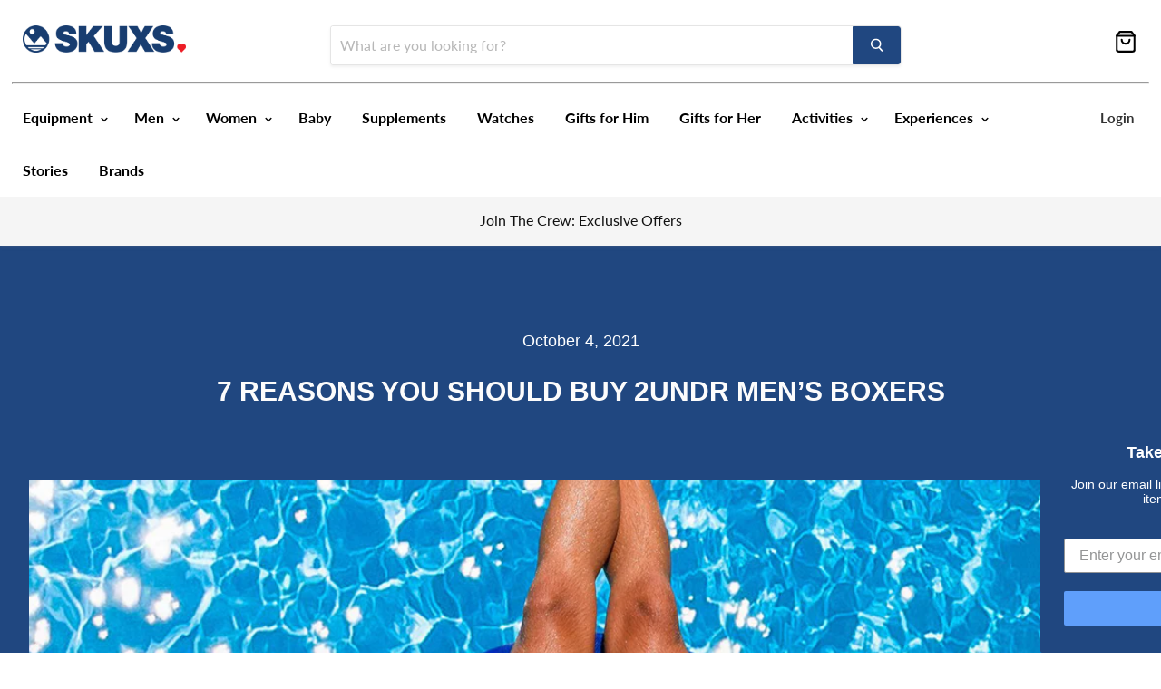

--- FILE ---
content_type: text/html; charset=utf-8
request_url: https://skuxs.com/blogs/news/7-reasons-you-should-buy-2undr-men-s-boxers
body_size: 26104
content:
<!doctype html>
<!--[if IE]><html class="no-js no-touch ie9" lang="en"><![endif]-->
<!--[if !IE]><!--><html class="no-js no-touch" lang="en"><!--<![endif]-->
  <head>
<!-- Added by AVADA SEO Suite -->


<!-- /Added by AVADA SEO Suite -->

    <meta charset="utf-8">
    <meta http-equiv="x-ua-compatible" content="IE=edge">
    <!-- Global site tag (gtag.js) - Google Ads: 726206298 -->
<script async src="https://www.googletagmanager.com/gtag/js?id=AW-726206298"></script>
<script>
  window.dataLayer = window.dataLayer || [];
  function gtag(){dataLayer.push(arguments);}
  gtag('js', new Date());

  gtag('config', 'AW-726206298');
</script>


    <title>7 Reasons You Should Buy 2UNDR Men’s Boxers — Skuxs Canada</title>

    
      <meta name="description" content="If you are not sure why or which boxers you should buy, then here is the one brand that fits every man’s needs. 2UNDR is a reliable men’s garment brand that provides quality products at an affordable price range.  Here are some of the best 2UNDR Boxers that are available at Skuxs: Power-shift boxer brief Swing-shift bo">
    

    
  <link rel="shortcut icon" href="//skuxs.com/cdn/shop/files/2_2_32x32.png?v=1613770655" type="image/png">


    <link rel="canonical" href="https://skuxs.com/blogs/news/7-reasons-you-should-buy-2undr-men-s-boxers">
    <meta name="viewport" content="width=device-width">

    
    















<meta property="og:site_name" content="Skuxs Canada">
<meta property="og:url" content="https://skuxs.com/blogs/news/7-reasons-you-should-buy-2undr-men-s-boxers">
<meta property="og:title" content="7 Reasons You Should Buy 2UNDR Men’s Boxers">
<meta property="og:type" content="article">
<meta property="og:description" content="If you are not sure why or which boxers you should buy, then here is the one brand that fits every man’s needs. 2UNDR is a reliable men’s garment brand that provides quality products at an affordable price range. 
Here are some of the best 2UNDR Boxers that are available at Skuxs:

Power-shift boxer brief

Swing-shift boxer brief

Night-shift 6in boxer brief

Day-shift boxer brief

Power-shift 6in boxer brief



Power-Shift Boxer Brief
Manufactured with poly and elastane fabric, this 2UNDR men&#39;s underwear provides the best support and allows quick-dry performance. It is designed specifically for athletes, so it comes with a breathable athletic mesh back panel. It is available in different sizes and designs.
Features:

It comes with a patented joey pocket for maximum support and comfort
Features a 35mm premium roll-resistant waistband
The no-drip-tip hydrophobic membrane for a dry environment
It has a front fly for quick access
Have a flatlock, smooth and chafe-free seam


Swing-Shift Boxer Brief
Looking for underwear that lets you go out the whole day without sweating, itching, or a rash? Then the 2UNDR Swing Shift Boxer is the one you may need. Manufactured with 95% Lezing Modal and 5% Elastane, this boxer brief is shrinking and fade resistant. It is a comfortable mid-rise, regular and tagless boxer brief that provides maximum support during athletic activities.
Features:

Roll-resistant waistband
Fits perfectly 
It comes in size, color, and design variety
Has a hydrophobic membrane that keeps it dry
Easy to wash
No hard water deposit
Features a quick access fly


Day-Shift Boxer Brief

Do you prefer regular cotton underpants but also want maximum support and comfort? The day-shift boxer brief is one of the best 2UNDR boxers available on the market. It is a combination of bamboo, elastane, and cotton, which means that you get breathability, silkiness, and stretchiness all in one. The patented joey pouch and the hydrophobic membrane, along with the quick access front fly, make your day-shift hustle like walking in a paradise.
Features:

Regular, tagless, and mid-rise boxer brief
Stretchable, breathable, and silky soft
Features a smooth, chafe-free, flatlock seam construction
Available in 8 color and design variation

7 Reasons 2UNDR Men&#39;s Underwear Is Worth Buying
Whether you prefer going on commando or wearing underwear, here are some of the benefits of wearing underwear by 2UNDR:
Patented Joey Pouch

If you are an athlete or love doing workouts, you would know the pain of wearing undies with your private parts dangling outside. Whether you are a boxer or brief fan, you need something that provides you maximum support during the movements without compromising comfort. That’s when the 2UNDR boxer brief comes in handy. These underwears are specifically designed for athletes, hence featuring a patented joey pouch. The smart addition of this pouch in the undies keeps your sensitive parts in place even during strenuous movements. 
Chafe-free Seam Construction

Unlike your usual men’s underwear, 2UNDR Canada truly cares for your comfort. All the boxers, briefs, and boxer briefs feature a smooth, chafe-free, and flatlock seam construction. It means that even when you are wearing a brief that fits perfectly to your size, there is no skin abrasion or chafing. You can wear the 2UNDR boxers all day long without feeling anything on your skin. 

Quick-Dry Performance

When it gets scorching hot outside, it gets sweaty and messy. The situation worsens when sweat stains and odor appear on the groin and buttock area. However, that’s not the case with 2UNDR men&#39;s underwear. The whole collection features a No-Drip-Tip hydrophobic membrane that keeps the environment dry inside. It means that you can enjoy a quick-dry performance during the top-level competitions or hot sunny days.
One of the best 2UNDR boxers is the Swing Shift 3 in Trunk. It comes in a variety of designs and is manufactured with shrink-resistant and fade-resistant fabric. In addition, the material doesn’t let the hard water deposit.
Quick Access Front Fly

One thing that makes 2UNDR boxers Canada one of the best underwear brands is their signature quick access front fly. Not only does it make the underwear more breathable and allows quick access for a bathroom break, but it also looks sexier. Besides, the front fly provides greater comfort without compromising your privacy. 
Premium Quality Breathable Fabric

The groin area is the most sensitive part of the body. Anything rough can easily give skin abrasions, chafing, or cause a skin reaction. 2UNDR uses premium quality fabric including elastane, poly, and Lenzing modal to manufacture their briefs and boxers. The material is soft on the skin, easy to wash, and does not shrink or fade. 
Athletic Back Panel

Another reason to buy 2UNDR underwear is that it is designed specifically for athletes. It means that the undies will provide you maximum comfort while keeping the support intact. What makes this underwear ideal for athletes is the breathable athletic mesh back panel. It makes the underwear moisture-wicking and keeps the groin area dry during activities. Ultimately the underwear provides maximum comfort with enhanced ventilation.
Comfortable Waistband

The last but not the least thing that makes 2UNDR men’s underwear a perfect choice is the waistband. Unlike most underwear, the 2UNDR briefs and boxers feature a premium 35mm roll-resistant waistband. Not only is the waistband super elastic, but it also doesn’t roll. Whether you work out or play a sport, you don’t have to worry about twisting and rolling your underwear waistband. 
Though some of you may find the prices a little higher than regular underwear, the men’s underwear from 2UNDR is worth its price tag. With so many features like quick access fly, hydrophobic membrane, joey pouch, and not to forget the design &amp;amp; color variations, this brand has convinced many ‘going on commando’ guys to don underpants!
FAQs
Boxer or Briefs, Which Is Better?
Well, there is no engraved-in-stone rule for this. While boxers can be comfortable, they aren’t suitable for formal functions and events. It’s almost like going on commando. On the other hand, briefs are better; they provide better support and comfort. However, the best among these undies are the 2UNDR boxer-briefs that provide maximum support to your private parts, keeping the groin environment dry without compromising comfort.
Which Underwear Brand Is Best and Why?
Though many brands manufacture underwear, the best one so far is the 2UNDR. What makes it the best is the breathable fabric, patented joey pouch, chafe-free seam construction, roll-resistant waistband, and no-drip-tip hydrophobic membrane. 2UNDR boxers let you walk without any embarrassment or shame.
What Is The Most Comfortable Underwear for Men?
The silkiness, breathability, and stretchability all determine the comfort factor of men’s underwear. It means that if comfort is what you look for, then you must focus on quality fabrics like cotton, bamboo, elastane, or Lenzing modal. The 2UNDR boxer brief range, including Power-Shift Boxer Briefs, Day Shift Boxer Briefs, and Night Shift boxers, are all super comfortable with soft and stretchable material. 
Read more: Duke Cannon’s Beard Day Essentials and The Best Hiking Boots for Men.">


  <meta property="article:published_time" content="2021-10-04 11:36:30 -0600">
  <meta property="article:author" content="Agncy 12 Primary">

  



    
    
    

    
    
    <meta
      property="og:image"
      content="https://skuxs.com/cdn/shop/articles/22_1462x630.jpg?v=1633368554"
    />
    <meta
      property="og:image:secure_url"
      content="https://skuxs.com/cdn/shop/articles/22_1462x630.jpg?v=1633368554"
    />
    <meta property="og:image:width" content="1462" />
    <meta property="og:image:height" content="630" />
    <meta property="og:image:alt" content="7 Reasons You Should Buy 2UNDR Men’s Boxers - Skuxs" />
  
















<meta name="twitter:title" content="7 Reasons You Should Buy 2UNDR Men’s Boxers">
<meta name="twitter:description" content="If you are not sure why or which boxers you should buy, then here is the one brand that fits every man’s needs. 2UNDR is a reliable men’s garment brand that provides quality products at an affordable price range.  Here are some of the best 2UNDR Boxers that are available at Skuxs: Power-shift boxer brief Swing-shift bo">


    
    
    
      
      
      <meta name="twitter:card" content="summary_large_image">
    
    
    <meta
      property="twitter:image"
      content="https://skuxs.com/cdn/shop/articles/22_1200x600_crop_center.jpg?v=1633368554"
    />
    <meta property="twitter:image:width" content="1200" />
    <meta property="twitter:image:height" content="600" />
    <meta property="twitter:image:alt" content="7 Reasons You Should Buy 2UNDR Men’s Boxers - Skuxs" />
  



    <script>window.performance && window.performance.mark && window.performance.mark('shopify.content_for_header.start');</script><meta name="google-site-verification" content="2dBEFkBIExuPuG8sgYnKYNtWSY86HRZQzNdAaIYyrcw">
<meta id="shopify-digital-wallet" name="shopify-digital-wallet" content="/9763848258/digital_wallets/dialog">
<meta name="shopify-checkout-api-token" content="d6b32147e85663f1ccc4affc82304215">
<meta id="in-context-paypal-metadata" data-shop-id="9763848258" data-venmo-supported="false" data-environment="production" data-locale="en_US" data-paypal-v4="true" data-currency="CAD">
<link rel="alternate" type="application/atom+xml" title="Feed" href="/blogs/news.atom" />
<script async="async" src="/checkouts/internal/preloads.js?locale=en-CA"></script>
<script id="shopify-features" type="application/json">{"accessToken":"d6b32147e85663f1ccc4affc82304215","betas":["rich-media-storefront-analytics"],"domain":"skuxs.com","predictiveSearch":true,"shopId":9763848258,"locale":"en"}</script>
<script>var Shopify = Shopify || {};
Shopify.shop = "skuxs-trial.myshopify.com";
Shopify.locale = "en";
Shopify.currency = {"active":"CAD","rate":"1.0"};
Shopify.country = "CA";
Shopify.theme = {"name":"Live Theme July 2021","id":122267926705,"schema_name":"Empire","schema_version":"4.2.3","theme_store_id":null,"role":"main"};
Shopify.theme.handle = "null";
Shopify.theme.style = {"id":null,"handle":null};
Shopify.cdnHost = "skuxs.com/cdn";
Shopify.routes = Shopify.routes || {};
Shopify.routes.root = "/";</script>
<script type="module">!function(o){(o.Shopify=o.Shopify||{}).modules=!0}(window);</script>
<script>!function(o){function n(){var o=[];function n(){o.push(Array.prototype.slice.apply(arguments))}return n.q=o,n}var t=o.Shopify=o.Shopify||{};t.loadFeatures=n(),t.autoloadFeatures=n()}(window);</script>
<script id="shop-js-analytics" type="application/json">{"pageType":"article"}</script>
<script defer="defer" async type="module" src="//skuxs.com/cdn/shopifycloud/shop-js/modules/v2/client.init-shop-cart-sync_C5BV16lS.en.esm.js"></script>
<script defer="defer" async type="module" src="//skuxs.com/cdn/shopifycloud/shop-js/modules/v2/chunk.common_CygWptCX.esm.js"></script>
<script type="module">
  await import("//skuxs.com/cdn/shopifycloud/shop-js/modules/v2/client.init-shop-cart-sync_C5BV16lS.en.esm.js");
await import("//skuxs.com/cdn/shopifycloud/shop-js/modules/v2/chunk.common_CygWptCX.esm.js");

  window.Shopify.SignInWithShop?.initShopCartSync?.({"fedCMEnabled":true,"windoidEnabled":true});

</script>
<script>(function() {
  var isLoaded = false;
  function asyncLoad() {
    if (isLoaded) return;
    isLoaded = true;
    var urls = ["https:\/\/embed.tawk.to\/widget-script\/5d1a58ec22d70e36c2a3a210\/default.js?shop=skuxs-trial.myshopify.com","https:\/\/cdn.prooffactor.com\/javascript\/dist\/1.0\/jcr-widget.js?account_id=shopify:skuxs-trial.myshopify.com\u0026shop=skuxs-trial.myshopify.com","\/\/staticw2.yotpo.com\/4TnDfyOaLP3m4LaoqjsPuM3cFNRq21bLbeXMz5oa\/widget.js?shop=skuxs-trial.myshopify.com","\/\/www.powr.io\/powr.js?powr-token=skuxs-trial.myshopify.com\u0026external-type=shopify\u0026shop=skuxs-trial.myshopify.com","https:\/\/cdn.enlistly.com\/trail\/skuxs-trial.myshopify.com-cfb941a73c0705675e739c66a4565d65.js?shop=skuxs-trial.myshopify.com","https:\/\/cdn.nfcube.com\/instafeed-31f222139b6b0c3e788418316445bf0d.js?shop=skuxs-trial.myshopify.com","https:\/\/nudgify.ams3.cdn.digitaloceanspaces.com\/shopify.js?uuid=3ad1df0d-ee6b-4260-ad83-f8b71da1d4c2\u0026shop=skuxs-trial.myshopify.com","https:\/\/static.klaviyo.com\/onsite\/js\/L9cFvd\/klaviyo.js?company_id=L9cFvd\u0026shop=skuxs-trial.myshopify.com"];
    for (var i = 0; i < urls.length; i++) {
      var s = document.createElement('script');
      s.type = 'text/javascript';
      s.async = true;
      s.src = urls[i];
      var x = document.getElementsByTagName('script')[0];
      x.parentNode.insertBefore(s, x);
    }
  };
  if(window.attachEvent) {
    window.attachEvent('onload', asyncLoad);
  } else {
    window.addEventListener('load', asyncLoad, false);
  }
})();</script>
<script id="__st">var __st={"a":9763848258,"offset":-25200,"reqid":"8daff280-7fb0-4b18-9c5a-9d07b9aba91f-1768830265","pageurl":"skuxs.com\/blogs\/news\/7-reasons-you-should-buy-2undr-men-s-boxers","s":"articles-556996460721","u":"0293f0a3ee3a","p":"article","rtyp":"article","rid":556996460721};</script>
<script>window.ShopifyPaypalV4VisibilityTracking = true;</script>
<script id="captcha-bootstrap">!function(){'use strict';const t='contact',e='account',n='new_comment',o=[[t,t],['blogs',n],['comments',n],[t,'customer']],c=[[e,'customer_login'],[e,'guest_login'],[e,'recover_customer_password'],[e,'create_customer']],r=t=>t.map((([t,e])=>`form[action*='/${t}']:not([data-nocaptcha='true']) input[name='form_type'][value='${e}']`)).join(','),a=t=>()=>t?[...document.querySelectorAll(t)].map((t=>t.form)):[];function s(){const t=[...o],e=r(t);return a(e)}const i='password',u='form_key',d=['recaptcha-v3-token','g-recaptcha-response','h-captcha-response',i],f=()=>{try{return window.sessionStorage}catch{return}},m='__shopify_v',_=t=>t.elements[u];function p(t,e,n=!1){try{const o=window.sessionStorage,c=JSON.parse(o.getItem(e)),{data:r}=function(t){const{data:e,action:n}=t;return t[m]||n?{data:e,action:n}:{data:t,action:n}}(c);for(const[e,n]of Object.entries(r))t.elements[e]&&(t.elements[e].value=n);n&&o.removeItem(e)}catch(o){console.error('form repopulation failed',{error:o})}}const l='form_type',E='cptcha';function T(t){t.dataset[E]=!0}const w=window,h=w.document,L='Shopify',v='ce_forms',y='captcha';let A=!1;((t,e)=>{const n=(g='f06e6c50-85a8-45c8-87d0-21a2b65856fe',I='https://cdn.shopify.com/shopifycloud/storefront-forms-hcaptcha/ce_storefront_forms_captcha_hcaptcha.v1.5.2.iife.js',D={infoText:'Protected by hCaptcha',privacyText:'Privacy',termsText:'Terms'},(t,e,n)=>{const o=w[L][v],c=o.bindForm;if(c)return c(t,g,e,D).then(n);var r;o.q.push([[t,g,e,D],n]),r=I,A||(h.body.append(Object.assign(h.createElement('script'),{id:'captcha-provider',async:!0,src:r})),A=!0)});var g,I,D;w[L]=w[L]||{},w[L][v]=w[L][v]||{},w[L][v].q=[],w[L][y]=w[L][y]||{},w[L][y].protect=function(t,e){n(t,void 0,e),T(t)},Object.freeze(w[L][y]),function(t,e,n,w,h,L){const[v,y,A,g]=function(t,e,n){const i=e?o:[],u=t?c:[],d=[...i,...u],f=r(d),m=r(i),_=r(d.filter((([t,e])=>n.includes(e))));return[a(f),a(m),a(_),s()]}(w,h,L),I=t=>{const e=t.target;return e instanceof HTMLFormElement?e:e&&e.form},D=t=>v().includes(t);t.addEventListener('submit',(t=>{const e=I(t);if(!e)return;const n=D(e)&&!e.dataset.hcaptchaBound&&!e.dataset.recaptchaBound,o=_(e),c=g().includes(e)&&(!o||!o.value);(n||c)&&t.preventDefault(),c&&!n&&(function(t){try{if(!f())return;!function(t){const e=f();if(!e)return;const n=_(t);if(!n)return;const o=n.value;o&&e.removeItem(o)}(t);const e=Array.from(Array(32),(()=>Math.random().toString(36)[2])).join('');!function(t,e){_(t)||t.append(Object.assign(document.createElement('input'),{type:'hidden',name:u})),t.elements[u].value=e}(t,e),function(t,e){const n=f();if(!n)return;const o=[...t.querySelectorAll(`input[type='${i}']`)].map((({name:t})=>t)),c=[...d,...o],r={};for(const[a,s]of new FormData(t).entries())c.includes(a)||(r[a]=s);n.setItem(e,JSON.stringify({[m]:1,action:t.action,data:r}))}(t,e)}catch(e){console.error('failed to persist form',e)}}(e),e.submit())}));const S=(t,e)=>{t&&!t.dataset[E]&&(n(t,e.some((e=>e===t))),T(t))};for(const o of['focusin','change'])t.addEventListener(o,(t=>{const e=I(t);D(e)&&S(e,y())}));const B=e.get('form_key'),M=e.get(l),P=B&&M;t.addEventListener('DOMContentLoaded',(()=>{const t=y();if(P)for(const e of t)e.elements[l].value===M&&p(e,B);[...new Set([...A(),...v().filter((t=>'true'===t.dataset.shopifyCaptcha))])].forEach((e=>S(e,t)))}))}(h,new URLSearchParams(w.location.search),n,t,e,['guest_login'])})(!0,!0)}();</script>
<script integrity="sha256-4kQ18oKyAcykRKYeNunJcIwy7WH5gtpwJnB7kiuLZ1E=" data-source-attribution="shopify.loadfeatures" defer="defer" src="//skuxs.com/cdn/shopifycloud/storefront/assets/storefront/load_feature-a0a9edcb.js" crossorigin="anonymous"></script>
<script data-source-attribution="shopify.dynamic_checkout.dynamic.init">var Shopify=Shopify||{};Shopify.PaymentButton=Shopify.PaymentButton||{isStorefrontPortableWallets:!0,init:function(){window.Shopify.PaymentButton.init=function(){};var t=document.createElement("script");t.src="https://skuxs.com/cdn/shopifycloud/portable-wallets/latest/portable-wallets.en.js",t.type="module",document.head.appendChild(t)}};
</script>
<script data-source-attribution="shopify.dynamic_checkout.buyer_consent">
  function portableWalletsHideBuyerConsent(e){var t=document.getElementById("shopify-buyer-consent"),n=document.getElementById("shopify-subscription-policy-button");t&&n&&(t.classList.add("hidden"),t.setAttribute("aria-hidden","true"),n.removeEventListener("click",e))}function portableWalletsShowBuyerConsent(e){var t=document.getElementById("shopify-buyer-consent"),n=document.getElementById("shopify-subscription-policy-button");t&&n&&(t.classList.remove("hidden"),t.removeAttribute("aria-hidden"),n.addEventListener("click",e))}window.Shopify?.PaymentButton&&(window.Shopify.PaymentButton.hideBuyerConsent=portableWalletsHideBuyerConsent,window.Shopify.PaymentButton.showBuyerConsent=portableWalletsShowBuyerConsent);
</script>
<script data-source-attribution="shopify.dynamic_checkout.cart.bootstrap">document.addEventListener("DOMContentLoaded",(function(){function t(){return document.querySelector("shopify-accelerated-checkout-cart, shopify-accelerated-checkout")}if(t())Shopify.PaymentButton.init();else{new MutationObserver((function(e,n){t()&&(Shopify.PaymentButton.init(),n.disconnect())})).observe(document.body,{childList:!0,subtree:!0})}}));
</script>
<link id="shopify-accelerated-checkout-styles" rel="stylesheet" media="screen" href="https://skuxs.com/cdn/shopifycloud/portable-wallets/latest/accelerated-checkout-backwards-compat.css" crossorigin="anonymous">
<style id="shopify-accelerated-checkout-cart">
        #shopify-buyer-consent {
  margin-top: 1em;
  display: inline-block;
  width: 100%;
}

#shopify-buyer-consent.hidden {
  display: none;
}

#shopify-subscription-policy-button {
  background: none;
  border: none;
  padding: 0;
  text-decoration: underline;
  font-size: inherit;
  cursor: pointer;
}

#shopify-subscription-policy-button::before {
  box-shadow: none;
}

      </style>

<script>window.performance && window.performance.mark && window.performance.mark('shopify.content_for_header.end');</script>

    <script>
      document.documentElement.className=document.documentElement.className.replace(/\bno-js\b/,'js');
      if(window.Shopify&&window.Shopify.designMode)document.documentElement.className+=' in-theme-editor';
      if(('ontouchstart' in window)||window.DocumentTouch&&document instanceof DocumentTouch)document.documentElement.className=document.documentElement.className.replace(/\bno-touch\b/,'has-touch');
    </script>
    
<script src="//skuxs.com/cdn/shop/t/20/assets/jquery.min.js?v=61395414644828968241626844484" defer="defer"></script>
    
<script src="//skuxs.com/cdn/shop/t/20/assets/owl.js?v=99061695219016130251626844088" defer="defer"></script>
    
<script src="//skuxs.com/cdn/shop/t/20/assets/lazyloads.js?v=21511619507821797731627979574" defer="defer"></script>


    <link href="//skuxs.com/cdn/shop/t/20/assets/theme.scss.css?v=162571191181143871321759331766" rel="stylesheet" type="text/css" media="all" />
    <link href="//skuxs.com/cdn/shop/t/20/assets/custom_style.css?v=8652951641112389401732868908" rel="stylesheet" type="text/css" media="all" />
    <link href="//skuxs.com/cdn/shop/t/20/assets/owl.css?v=68217094850987972971626844166" rel="stylesheet" type="text/css" media="all" />
  
	
<!-- "snippets/alireviews_core.liquid" was not rendered, the associated app was uninstalled --> 
    <!-- Hotjar Tracking Code for https://skuxs.com/ -->
<script>
    (function(h,o,t,j,a,r){
        h.hj=h.hj||function(){(h.hj.q=h.hj.q||[]).push(arguments)};
        h._hjSettings={hjid:2280225,hjsv:6};
        a=o.getElementsByTagName('head')[0];
        r=o.createElement('script');r.async=1;
        r.src=t+h._hjSettings.hjid+j+h._hjSettings.hjsv;
        a.appendChild(r);
    })(window,document,'https://static.hotjar.com/c/hotjar-','.js?sv=');
</script>
 <!-- BEGIN app block: shopify://apps/minmaxify-order-limits/blocks/app-embed-block/3acfba32-89f3-4377-ae20-cbb9abc48475 --><script type="text/javascript" src="https://limits.minmaxify.com/skuxs-trial.myshopify.com?v=111&r=20231219162141"></script>

<!-- END app block --><link href="https://monorail-edge.shopifysvc.com" rel="dns-prefetch">
<script>(function(){if ("sendBeacon" in navigator && "performance" in window) {try {var session_token_from_headers = performance.getEntriesByType('navigation')[0].serverTiming.find(x => x.name == '_s').description;} catch {var session_token_from_headers = undefined;}var session_cookie_matches = document.cookie.match(/_shopify_s=([^;]*)/);var session_token_from_cookie = session_cookie_matches && session_cookie_matches.length === 2 ? session_cookie_matches[1] : "";var session_token = session_token_from_headers || session_token_from_cookie || "";function handle_abandonment_event(e) {var entries = performance.getEntries().filter(function(entry) {return /monorail-edge.shopifysvc.com/.test(entry.name);});if (!window.abandonment_tracked && entries.length === 0) {window.abandonment_tracked = true;var currentMs = Date.now();var navigation_start = performance.timing.navigationStart;var payload = {shop_id: 9763848258,url: window.location.href,navigation_start,duration: currentMs - navigation_start,session_token,page_type: "article"};window.navigator.sendBeacon("https://monorail-edge.shopifysvc.com/v1/produce", JSON.stringify({schema_id: "online_store_buyer_site_abandonment/1.1",payload: payload,metadata: {event_created_at_ms: currentMs,event_sent_at_ms: currentMs}}));}}window.addEventListener('pagehide', handle_abandonment_event);}}());</script>
<script id="web-pixels-manager-setup">(function e(e,d,r,n,o){if(void 0===o&&(o={}),!Boolean(null===(a=null===(i=window.Shopify)||void 0===i?void 0:i.analytics)||void 0===a?void 0:a.replayQueue)){var i,a;window.Shopify=window.Shopify||{};var t=window.Shopify;t.analytics=t.analytics||{};var s=t.analytics;s.replayQueue=[],s.publish=function(e,d,r){return s.replayQueue.push([e,d,r]),!0};try{self.performance.mark("wpm:start")}catch(e){}var l=function(){var e={modern:/Edge?\/(1{2}[4-9]|1[2-9]\d|[2-9]\d{2}|\d{4,})\.\d+(\.\d+|)|Firefox\/(1{2}[4-9]|1[2-9]\d|[2-9]\d{2}|\d{4,})\.\d+(\.\d+|)|Chrom(ium|e)\/(9{2}|\d{3,})\.\d+(\.\d+|)|(Maci|X1{2}).+ Version\/(15\.\d+|(1[6-9]|[2-9]\d|\d{3,})\.\d+)([,.]\d+|)( \(\w+\)|)( Mobile\/\w+|) Safari\/|Chrome.+OPR\/(9{2}|\d{3,})\.\d+\.\d+|(CPU[ +]OS|iPhone[ +]OS|CPU[ +]iPhone|CPU IPhone OS|CPU iPad OS)[ +]+(15[._]\d+|(1[6-9]|[2-9]\d|\d{3,})[._]\d+)([._]\d+|)|Android:?[ /-](13[3-9]|1[4-9]\d|[2-9]\d{2}|\d{4,})(\.\d+|)(\.\d+|)|Android.+Firefox\/(13[5-9]|1[4-9]\d|[2-9]\d{2}|\d{4,})\.\d+(\.\d+|)|Android.+Chrom(ium|e)\/(13[3-9]|1[4-9]\d|[2-9]\d{2}|\d{4,})\.\d+(\.\d+|)|SamsungBrowser\/([2-9]\d|\d{3,})\.\d+/,legacy:/Edge?\/(1[6-9]|[2-9]\d|\d{3,})\.\d+(\.\d+|)|Firefox\/(5[4-9]|[6-9]\d|\d{3,})\.\d+(\.\d+|)|Chrom(ium|e)\/(5[1-9]|[6-9]\d|\d{3,})\.\d+(\.\d+|)([\d.]+$|.*Safari\/(?![\d.]+ Edge\/[\d.]+$))|(Maci|X1{2}).+ Version\/(10\.\d+|(1[1-9]|[2-9]\d|\d{3,})\.\d+)([,.]\d+|)( \(\w+\)|)( Mobile\/\w+|) Safari\/|Chrome.+OPR\/(3[89]|[4-9]\d|\d{3,})\.\d+\.\d+|(CPU[ +]OS|iPhone[ +]OS|CPU[ +]iPhone|CPU IPhone OS|CPU iPad OS)[ +]+(10[._]\d+|(1[1-9]|[2-9]\d|\d{3,})[._]\d+)([._]\d+|)|Android:?[ /-](13[3-9]|1[4-9]\d|[2-9]\d{2}|\d{4,})(\.\d+|)(\.\d+|)|Mobile Safari.+OPR\/([89]\d|\d{3,})\.\d+\.\d+|Android.+Firefox\/(13[5-9]|1[4-9]\d|[2-9]\d{2}|\d{4,})\.\d+(\.\d+|)|Android.+Chrom(ium|e)\/(13[3-9]|1[4-9]\d|[2-9]\d{2}|\d{4,})\.\d+(\.\d+|)|Android.+(UC? ?Browser|UCWEB|U3)[ /]?(15\.([5-9]|\d{2,})|(1[6-9]|[2-9]\d|\d{3,})\.\d+)\.\d+|SamsungBrowser\/(5\.\d+|([6-9]|\d{2,})\.\d+)|Android.+MQ{2}Browser\/(14(\.(9|\d{2,})|)|(1[5-9]|[2-9]\d|\d{3,})(\.\d+|))(\.\d+|)|K[Aa][Ii]OS\/(3\.\d+|([4-9]|\d{2,})\.\d+)(\.\d+|)/},d=e.modern,r=e.legacy,n=navigator.userAgent;return n.match(d)?"modern":n.match(r)?"legacy":"unknown"}(),u="modern"===l?"modern":"legacy",c=(null!=n?n:{modern:"",legacy:""})[u],f=function(e){return[e.baseUrl,"/wpm","/b",e.hashVersion,"modern"===e.buildTarget?"m":"l",".js"].join("")}({baseUrl:d,hashVersion:r,buildTarget:u}),m=function(e){var d=e.version,r=e.bundleTarget,n=e.surface,o=e.pageUrl,i=e.monorailEndpoint;return{emit:function(e){var a=e.status,t=e.errorMsg,s=(new Date).getTime(),l=JSON.stringify({metadata:{event_sent_at_ms:s},events:[{schema_id:"web_pixels_manager_load/3.1",payload:{version:d,bundle_target:r,page_url:o,status:a,surface:n,error_msg:t},metadata:{event_created_at_ms:s}}]});if(!i)return console&&console.warn&&console.warn("[Web Pixels Manager] No Monorail endpoint provided, skipping logging."),!1;try{return self.navigator.sendBeacon.bind(self.navigator)(i,l)}catch(e){}var u=new XMLHttpRequest;try{return u.open("POST",i,!0),u.setRequestHeader("Content-Type","text/plain"),u.send(l),!0}catch(e){return console&&console.warn&&console.warn("[Web Pixels Manager] Got an unhandled error while logging to Monorail."),!1}}}}({version:r,bundleTarget:l,surface:e.surface,pageUrl:self.location.href,monorailEndpoint:e.monorailEndpoint});try{o.browserTarget=l,function(e){var d=e.src,r=e.async,n=void 0===r||r,o=e.onload,i=e.onerror,a=e.sri,t=e.scriptDataAttributes,s=void 0===t?{}:t,l=document.createElement("script"),u=document.querySelector("head"),c=document.querySelector("body");if(l.async=n,l.src=d,a&&(l.integrity=a,l.crossOrigin="anonymous"),s)for(var f in s)if(Object.prototype.hasOwnProperty.call(s,f))try{l.dataset[f]=s[f]}catch(e){}if(o&&l.addEventListener("load",o),i&&l.addEventListener("error",i),u)u.appendChild(l);else{if(!c)throw new Error("Did not find a head or body element to append the script");c.appendChild(l)}}({src:f,async:!0,onload:function(){if(!function(){var e,d;return Boolean(null===(d=null===(e=window.Shopify)||void 0===e?void 0:e.analytics)||void 0===d?void 0:d.initialized)}()){var d=window.webPixelsManager.init(e)||void 0;if(d){var r=window.Shopify.analytics;r.replayQueue.forEach((function(e){var r=e[0],n=e[1],o=e[2];d.publishCustomEvent(r,n,o)})),r.replayQueue=[],r.publish=d.publishCustomEvent,r.visitor=d.visitor,r.initialized=!0}}},onerror:function(){return m.emit({status:"failed",errorMsg:"".concat(f," has failed to load")})},sri:function(e){var d=/^sha384-[A-Za-z0-9+/=]+$/;return"string"==typeof e&&d.test(e)}(c)?c:"",scriptDataAttributes:o}),m.emit({status:"loading"})}catch(e){m.emit({status:"failed",errorMsg:(null==e?void 0:e.message)||"Unknown error"})}}})({shopId: 9763848258,storefrontBaseUrl: "https://skuxs.com",extensionsBaseUrl: "https://extensions.shopifycdn.com/cdn/shopifycloud/web-pixels-manager",monorailEndpoint: "https://monorail-edge.shopifysvc.com/unstable/produce_batch",surface: "storefront-renderer",enabledBetaFlags: ["2dca8a86"],webPixelsConfigList: [{"id":"1555464438","configuration":"{\"yotpoStoreId\":\"4TnDfyOaLP3m4LaoqjsPuM3cFNRq21bLbeXMz5oa\"}","eventPayloadVersion":"v1","runtimeContext":"STRICT","scriptVersion":"8bb37a256888599d9a3d57f0551d3859","type":"APP","apiClientId":70132,"privacyPurposes":["ANALYTICS","MARKETING","SALE_OF_DATA"],"dataSharingAdjustments":{"protectedCustomerApprovalScopes":["read_customer_address","read_customer_email","read_customer_name","read_customer_personal_data","read_customer_phone"]}},{"id":"728203510","configuration":"{\"pixel_id\":\"234916724299002\",\"pixel_type\":\"facebook_pixel\"}","eventPayloadVersion":"v1","runtimeContext":"OPEN","scriptVersion":"ca16bc87fe92b6042fbaa3acc2fbdaa6","type":"APP","apiClientId":2329312,"privacyPurposes":["ANALYTICS","MARKETING","SALE_OF_DATA"],"dataSharingAdjustments":{"protectedCustomerApprovalScopes":["read_customer_address","read_customer_email","read_customer_name","read_customer_personal_data","read_customer_phone"]}},{"id":"454197494","configuration":"{\"config\":\"{\\\"pixel_id\\\":\\\"AW-726206298\\\",\\\"target_country\\\":\\\"CA\\\",\\\"gtag_events\\\":[{\\\"type\\\":\\\"search\\\",\\\"action_label\\\":\\\"AW-726206298\\\/rdefCMOcnu4BENqOpNoC\\\"},{\\\"type\\\":\\\"begin_checkout\\\",\\\"action_label\\\":\\\"AW-726206298\\\/h6COCMCcnu4BENqOpNoC\\\"},{\\\"type\\\":\\\"view_item\\\",\\\"action_label\\\":[\\\"AW-726206298\\\/_v5BCLqcnu4BENqOpNoC\\\",\\\"MC-C1GTS7KJ73\\\"]},{\\\"type\\\":\\\"purchase\\\",\\\"action_label\\\":[\\\"AW-726206298\\\/jICPCLecnu4BENqOpNoC\\\",\\\"MC-C1GTS7KJ73\\\"]},{\\\"type\\\":\\\"page_view\\\",\\\"action_label\\\":[\\\"AW-726206298\\\/fhAXCLScnu4BENqOpNoC\\\",\\\"MC-C1GTS7KJ73\\\"]},{\\\"type\\\":\\\"add_payment_info\\\",\\\"action_label\\\":\\\"AW-726206298\\\/SStFCMacnu4BENqOpNoC\\\"},{\\\"type\\\":\\\"add_to_cart\\\",\\\"action_label\\\":\\\"AW-726206298\\\/ZHXDCL2cnu4BENqOpNoC\\\"}],\\\"enable_monitoring_mode\\\":false}\"}","eventPayloadVersion":"v1","runtimeContext":"OPEN","scriptVersion":"b2a88bafab3e21179ed38636efcd8a93","type":"APP","apiClientId":1780363,"privacyPurposes":[],"dataSharingAdjustments":{"protectedCustomerApprovalScopes":["read_customer_address","read_customer_email","read_customer_name","read_customer_personal_data","read_customer_phone"]}},{"id":"83788022","configuration":"{\"tagID\":\"2613772998977\"}","eventPayloadVersion":"v1","runtimeContext":"STRICT","scriptVersion":"18031546ee651571ed29edbe71a3550b","type":"APP","apiClientId":3009811,"privacyPurposes":["ANALYTICS","MARKETING","SALE_OF_DATA"],"dataSharingAdjustments":{"protectedCustomerApprovalScopes":["read_customer_address","read_customer_email","read_customer_name","read_customer_personal_data","read_customer_phone"]}},{"id":"79167734","eventPayloadVersion":"v1","runtimeContext":"LAX","scriptVersion":"1","type":"CUSTOM","privacyPurposes":["ANALYTICS"],"name":"Google Analytics tag (migrated)"},{"id":"shopify-app-pixel","configuration":"{}","eventPayloadVersion":"v1","runtimeContext":"STRICT","scriptVersion":"0450","apiClientId":"shopify-pixel","type":"APP","privacyPurposes":["ANALYTICS","MARKETING"]},{"id":"shopify-custom-pixel","eventPayloadVersion":"v1","runtimeContext":"LAX","scriptVersion":"0450","apiClientId":"shopify-pixel","type":"CUSTOM","privacyPurposes":["ANALYTICS","MARKETING"]}],isMerchantRequest: false,initData: {"shop":{"name":"Skuxs Canada","paymentSettings":{"currencyCode":"CAD"},"myshopifyDomain":"skuxs-trial.myshopify.com","countryCode":"CA","storefrontUrl":"https:\/\/skuxs.com"},"customer":null,"cart":null,"checkout":null,"productVariants":[],"purchasingCompany":null},},"https://skuxs.com/cdn","fcfee988w5aeb613cpc8e4bc33m6693e112",{"modern":"","legacy":""},{"shopId":"9763848258","storefrontBaseUrl":"https:\/\/skuxs.com","extensionBaseUrl":"https:\/\/extensions.shopifycdn.com\/cdn\/shopifycloud\/web-pixels-manager","surface":"storefront-renderer","enabledBetaFlags":"[\"2dca8a86\"]","isMerchantRequest":"false","hashVersion":"fcfee988w5aeb613cpc8e4bc33m6693e112","publish":"custom","events":"[[\"page_viewed\",{}]]"});</script><script>
  window.ShopifyAnalytics = window.ShopifyAnalytics || {};
  window.ShopifyAnalytics.meta = window.ShopifyAnalytics.meta || {};
  window.ShopifyAnalytics.meta.currency = 'CAD';
  var meta = {"page":{"pageType":"article","resourceType":"article","resourceId":556996460721,"requestId":"8daff280-7fb0-4b18-9c5a-9d07b9aba91f-1768830265"}};
  for (var attr in meta) {
    window.ShopifyAnalytics.meta[attr] = meta[attr];
  }
</script>
<script class="analytics">
  (function () {
    var customDocumentWrite = function(content) {
      var jquery = null;

      if (window.jQuery) {
        jquery = window.jQuery;
      } else if (window.Checkout && window.Checkout.$) {
        jquery = window.Checkout.$;
      }

      if (jquery) {
        jquery('body').append(content);
      }
    };

    var hasLoggedConversion = function(token) {
      if (token) {
        return document.cookie.indexOf('loggedConversion=' + token) !== -1;
      }
      return false;
    }

    var setCookieIfConversion = function(token) {
      if (token) {
        var twoMonthsFromNow = new Date(Date.now());
        twoMonthsFromNow.setMonth(twoMonthsFromNow.getMonth() + 2);

        document.cookie = 'loggedConversion=' + token + '; expires=' + twoMonthsFromNow;
      }
    }

    var trekkie = window.ShopifyAnalytics.lib = window.trekkie = window.trekkie || [];
    if (trekkie.integrations) {
      return;
    }
    trekkie.methods = [
      'identify',
      'page',
      'ready',
      'track',
      'trackForm',
      'trackLink'
    ];
    trekkie.factory = function(method) {
      return function() {
        var args = Array.prototype.slice.call(arguments);
        args.unshift(method);
        trekkie.push(args);
        return trekkie;
      };
    };
    for (var i = 0; i < trekkie.methods.length; i++) {
      var key = trekkie.methods[i];
      trekkie[key] = trekkie.factory(key);
    }
    trekkie.load = function(config) {
      trekkie.config = config || {};
      trekkie.config.initialDocumentCookie = document.cookie;
      var first = document.getElementsByTagName('script')[0];
      var script = document.createElement('script');
      script.type = 'text/javascript';
      script.onerror = function(e) {
        var scriptFallback = document.createElement('script');
        scriptFallback.type = 'text/javascript';
        scriptFallback.onerror = function(error) {
                var Monorail = {
      produce: function produce(monorailDomain, schemaId, payload) {
        var currentMs = new Date().getTime();
        var event = {
          schema_id: schemaId,
          payload: payload,
          metadata: {
            event_created_at_ms: currentMs,
            event_sent_at_ms: currentMs
          }
        };
        return Monorail.sendRequest("https://" + monorailDomain + "/v1/produce", JSON.stringify(event));
      },
      sendRequest: function sendRequest(endpointUrl, payload) {
        // Try the sendBeacon API
        if (window && window.navigator && typeof window.navigator.sendBeacon === 'function' && typeof window.Blob === 'function' && !Monorail.isIos12()) {
          var blobData = new window.Blob([payload], {
            type: 'text/plain'
          });

          if (window.navigator.sendBeacon(endpointUrl, blobData)) {
            return true;
          } // sendBeacon was not successful

        } // XHR beacon

        var xhr = new XMLHttpRequest();

        try {
          xhr.open('POST', endpointUrl);
          xhr.setRequestHeader('Content-Type', 'text/plain');
          xhr.send(payload);
        } catch (e) {
          console.log(e);
        }

        return false;
      },
      isIos12: function isIos12() {
        return window.navigator.userAgent.lastIndexOf('iPhone; CPU iPhone OS 12_') !== -1 || window.navigator.userAgent.lastIndexOf('iPad; CPU OS 12_') !== -1;
      }
    };
    Monorail.produce('monorail-edge.shopifysvc.com',
      'trekkie_storefront_load_errors/1.1',
      {shop_id: 9763848258,
      theme_id: 122267926705,
      app_name: "storefront",
      context_url: window.location.href,
      source_url: "//skuxs.com/cdn/s/trekkie.storefront.cd680fe47e6c39ca5d5df5f0a32d569bc48c0f27.min.js"});

        };
        scriptFallback.async = true;
        scriptFallback.src = '//skuxs.com/cdn/s/trekkie.storefront.cd680fe47e6c39ca5d5df5f0a32d569bc48c0f27.min.js';
        first.parentNode.insertBefore(scriptFallback, first);
      };
      script.async = true;
      script.src = '//skuxs.com/cdn/s/trekkie.storefront.cd680fe47e6c39ca5d5df5f0a32d569bc48c0f27.min.js';
      first.parentNode.insertBefore(script, first);
    };
    trekkie.load(
      {"Trekkie":{"appName":"storefront","development":false,"defaultAttributes":{"shopId":9763848258,"isMerchantRequest":null,"themeId":122267926705,"themeCityHash":"5222603812291417125","contentLanguage":"en","currency":"CAD","eventMetadataId":"6dde925a-81e2-4625-8cbe-7e715402b046"},"isServerSideCookieWritingEnabled":true,"monorailRegion":"shop_domain","enabledBetaFlags":["65f19447"]},"Session Attribution":{},"S2S":{"facebookCapiEnabled":true,"source":"trekkie-storefront-renderer","apiClientId":580111}}
    );

    var loaded = false;
    trekkie.ready(function() {
      if (loaded) return;
      loaded = true;

      window.ShopifyAnalytics.lib = window.trekkie;

      var originalDocumentWrite = document.write;
      document.write = customDocumentWrite;
      try { window.ShopifyAnalytics.merchantGoogleAnalytics.call(this); } catch(error) {};
      document.write = originalDocumentWrite;

      window.ShopifyAnalytics.lib.page(null,{"pageType":"article","resourceType":"article","resourceId":556996460721,"requestId":"8daff280-7fb0-4b18-9c5a-9d07b9aba91f-1768830265","shopifyEmitted":true});

      var match = window.location.pathname.match(/checkouts\/(.+)\/(thank_you|post_purchase)/)
      var token = match? match[1]: undefined;
      if (!hasLoggedConversion(token)) {
        setCookieIfConversion(token);
        
      }
    });


        var eventsListenerScript = document.createElement('script');
        eventsListenerScript.async = true;
        eventsListenerScript.src = "//skuxs.com/cdn/shopifycloud/storefront/assets/shop_events_listener-3da45d37.js";
        document.getElementsByTagName('head')[0].appendChild(eventsListenerScript);

})();</script>
  <script>
  if (!window.ga || (window.ga && typeof window.ga !== 'function')) {
    window.ga = function ga() {
      (window.ga.q = window.ga.q || []).push(arguments);
      if (window.Shopify && window.Shopify.analytics && typeof window.Shopify.analytics.publish === 'function') {
        window.Shopify.analytics.publish("ga_stub_called", {}, {sendTo: "google_osp_migration"});
      }
      console.error("Shopify's Google Analytics stub called with:", Array.from(arguments), "\nSee https://help.shopify.com/manual/promoting-marketing/pixels/pixel-migration#google for more information.");
    };
    if (window.Shopify && window.Shopify.analytics && typeof window.Shopify.analytics.publish === 'function') {
      window.Shopify.analytics.publish("ga_stub_initialized", {}, {sendTo: "google_osp_migration"});
    }
  }
</script>
<script
  defer
  src="https://skuxs.com/cdn/shopifycloud/perf-kit/shopify-perf-kit-3.0.4.min.js"
  data-application="storefront-renderer"
  data-shop-id="9763848258"
  data-render-region="gcp-us-central1"
  data-page-type="article"
  data-theme-instance-id="122267926705"
  data-theme-name="Empire"
  data-theme-version="4.2.3"
  data-monorail-region="shop_domain"
  data-resource-timing-sampling-rate="10"
  data-shs="true"
  data-shs-beacon="true"
  data-shs-export-with-fetch="true"
  data-shs-logs-sample-rate="1"
  data-shs-beacon-endpoint="https://skuxs.com/api/collect"
></script>
</head>

  <body>

            
              <!-- "snippets/socialshopwave-helper.liquid" was not rendered, the associated app was uninstalled -->
            
    <div id="shopify-section-static-header" class="shopify-section site-header-wrapper"><script
  type="application/json"
  data-section-id="static-header"
  data-section-type="static-header"
  data-section-data>
  {
    "settings": {
      "sticky_header": true,
      "live_search": {
        "enable": true,
        "enable_images": true,
        "enable_content": true,
        "money_format": "${{amount}}",
        "context": {
          "view_all_results": "View all results",
          "view_all_products": "View all products",
          "content_results": {
            "title": "Pages \u0026amp; Posts",
            "no_results": "No results."
          },
          "no_results_products": {
            "title": "No products for “*terms*”.",
            "message": "Sorry, we couldn’t find any matches."
          }
        }
      }
    },
    "currency": {
      "enable": false,
      "shop_currency": "CAD",
      "default_currency": "USD",
      "display_format": "money_with_currency_format",
      "money_format": "${{amount}} CAD",
      "money_format_no_currency": "${{amount}}",
      "money_format_currency": "${{amount}} CAD"
    }
  }
</script>

<style>
  .announcement-bar {
    color: #ffffff;
    background: #204780;
  }
  
 
</style>










<section
  class="site-header"
  data-site-header-main
  data-site-header-sticky>
  <div class="site-header-menu-toggle">
    <a class="site-header-menu-toggle--button" href="#" data-menu-toggle>
      <span class="toggle-icon--bar toggle-icon--bar-top"></span>
      <span class="toggle-icon--bar toggle-icon--bar-middle"></span>
      <span class="toggle-icon--bar toggle-icon--bar-bottom"></span>
      <span class="show-for-sr">Menu</span>
    </a>
  </div>

  <div
    class="
      site-header-main
      
    "
  >
    <div class="site-header-logo">
      <a
        class="site-logo"
        href="/">
        
          
          
          
          
          

          

         

  

  <img
    src="//skuxs.com/cdn/shop/files/logo_a11b06f9-f225-4ca8-b5e3-f9daf4e70f25_500x81.png?v=1632198572"
    alt=""

    
      data-rimg
      srcset="//skuxs.com/cdn/shop/files/logo_a11b06f9-f225-4ca8-b5e3-f9daf4e70f25_500x81.png?v=1632198572 1x"
    

    class="site-logo-image"
    style="
            max-width: 180px;
            max-height: 100px;
          "
    
  >




        <!--<img width="722px" height="100%" src="//skuxs.com/cdn/shop/files/logo_a11b06f9-f225-4ca8-b5e3-f9daf4e70f25_700x31.png?v=1632198572" alt="" class="site-logo-image" style="
            max-width: 180px;
            max-height: 100px;
          "/>
        <img width="722px" height="100%" data-src="files/logo_a11b06f9-f225-4ca8-b5e3-f9daf4e70f25.png" alt="" class="site-logo-image lazyload" style="
            max-width: 180px;
            max-height: 100px;
          "/>-->
      
      </a>
    </div>

    



<div class="live-search" data-live-search>
  <form
    class="live-search-form form-fields-inline"
    action="/search"
    method="get"
    data-live-search-form>
    <input type="hidden" name="type" value="article,page,product">
    <div class="form-field no-label">
      <input
        class="form-field-input live-search-form-field"
        type="text"
        name="q"
        aria-label="Search"
        placeholder="What are you looking for?"
        
        autocomplete="off"
        data-live-search-input>
      <button
        class="live-search-takeover-cancel"
        type="button"
        data-live-search-takeover-cancel>
        Cancel
      </button>

      <button
        class="live-search-button button-primary"
        type="button"
        aria-label="Search"
        data-live-search-submit
      >
        <span class="search-icon search-icon--inactive">
          <svg style="
    width: 70%;
"
  aria-hidden="true"
  focusable="false"
  role="presentation"
  xmlns="http://www.w3.org/2000/svg"
  width="20"
  height="21"
  viewBox="0 0 20 21"
>
  <path fill="currentColor" fill-rule="evenodd" d="M12.514 14.906a8.264 8.264 0 0 1-4.322 1.21C3.668 16.116 0 12.513 0 8.07 0 3.626 3.668.023 8.192.023c4.525 0 8.193 3.603 8.193 8.047 0 2.033-.769 3.89-2.035 5.307l4.999 5.552-1.775 1.597-5.06-5.62zm-4.322-.843c3.37 0 6.102-2.684 6.102-5.993 0-3.31-2.732-5.994-6.102-5.994S2.09 4.76 2.09 8.07c0 3.31 2.732 5.993 6.102 5.993z"/>
</svg>
        </span>
        <span class="search-icon search-icon--active">
          <svg
  aria-hidden="true"
  focusable="false"
  role="presentation"
  width="26"
  height="26"
  viewBox="0 0 26 26"
  xmlns="http://www.w3.org/2000/svg"
>
  <g fill-rule="nonzero" fill="currentColor">
    <path d="M13 26C5.82 26 0 20.18 0 13S5.82 0 13 0s13 5.82 13 13-5.82 13-13 13zm0-3.852a9.148 9.148 0 1 0 0-18.296 9.148 9.148 0 0 0 0 18.296z" opacity=".29"/><path d="M13 26c7.18 0 13-5.82 13-13a1.926 1.926 0 0 0-3.852 0A9.148 9.148 0 0 1 13 22.148 1.926 1.926 0 0 0 13 26z"/>
  </g>
</svg>
        </span>
      </button>
    </div>

    <div class="search-flydown" data-live-search-flydown>
      <div class="search-flydown--placeholder" data-live-search-placeholder>
        <div class="search-flydown--product-items">
          
            <a class="search-flydown--product search-flydown--product" href="#">
              
                <div class="search-flydown--product-image">
                  <svg class="placeholder--image placeholder--content-image" xmlns="http://www.w3.org/2000/svg" viewBox="0 0 525.5 525.5"><path d="M324.5 212.7H203c-1.6 0-2.8 1.3-2.8 2.8V308c0 1.6 1.3 2.8 2.8 2.8h121.6c1.6 0 2.8-1.3 2.8-2.8v-92.5c0-1.6-1.3-2.8-2.9-2.8zm1.1 95.3c0 .6-.5 1.1-1.1 1.1H203c-.6 0-1.1-.5-1.1-1.1v-92.5c0-.6.5-1.1 1.1-1.1h121.6c.6 0 1.1.5 1.1 1.1V308z"/><path d="M210.4 299.5H240v.1s.1 0 .2-.1h75.2v-76.2h-105v76.2zm1.8-7.2l20-20c1.6-1.6 3.8-2.5 6.1-2.5s4.5.9 6.1 2.5l1.5 1.5 16.8 16.8c-12.9 3.3-20.7 6.3-22.8 7.2h-27.7v-5.5zm101.5-10.1c-20.1 1.7-36.7 4.8-49.1 7.9l-16.9-16.9 26.3-26.3c1.6-1.6 3.8-2.5 6.1-2.5s4.5.9 6.1 2.5l27.5 27.5v7.8zm-68.9 15.5c9.7-3.5 33.9-10.9 68.9-13.8v13.8h-68.9zm68.9-72.7v46.8l-26.2-26.2c-1.9-1.9-4.5-3-7.3-3s-5.4 1.1-7.3 3l-26.3 26.3-.9-.9c-1.9-1.9-4.5-3-7.3-3s-5.4 1.1-7.3 3l-18.8 18.8V225h101.4z"/><path d="M232.8 254c4.6 0 8.3-3.7 8.3-8.3s-3.7-8.3-8.3-8.3-8.3 3.7-8.3 8.3 3.7 8.3 8.3 8.3zm0-14.9c3.6 0 6.6 2.9 6.6 6.6s-2.9 6.6-6.6 6.6-6.6-2.9-6.6-6.6 3-6.6 6.6-6.6z"/></svg>
                </div>
              

              <div class="search-flydown--product-text">
                <span class="search-flydown--product-title placeholder--content-text"></span>
                <span class="search-flydown--product-price placeholder--content-text"></span>
              </div>
            </a>
          
            <a class="search-flydown--product search-flydown--product" href="#">
              
                <div class="search-flydown--product-image">
                  <svg class="placeholder--image placeholder--content-image" xmlns="http://www.w3.org/2000/svg" viewBox="0 0 525.5 525.5"><path d="M324.5 212.7H203c-1.6 0-2.8 1.3-2.8 2.8V308c0 1.6 1.3 2.8 2.8 2.8h121.6c1.6 0 2.8-1.3 2.8-2.8v-92.5c0-1.6-1.3-2.8-2.9-2.8zm1.1 95.3c0 .6-.5 1.1-1.1 1.1H203c-.6 0-1.1-.5-1.1-1.1v-92.5c0-.6.5-1.1 1.1-1.1h121.6c.6 0 1.1.5 1.1 1.1V308z"/><path d="M210.4 299.5H240v.1s.1 0 .2-.1h75.2v-76.2h-105v76.2zm1.8-7.2l20-20c1.6-1.6 3.8-2.5 6.1-2.5s4.5.9 6.1 2.5l1.5 1.5 16.8 16.8c-12.9 3.3-20.7 6.3-22.8 7.2h-27.7v-5.5zm101.5-10.1c-20.1 1.7-36.7 4.8-49.1 7.9l-16.9-16.9 26.3-26.3c1.6-1.6 3.8-2.5 6.1-2.5s4.5.9 6.1 2.5l27.5 27.5v7.8zm-68.9 15.5c9.7-3.5 33.9-10.9 68.9-13.8v13.8h-68.9zm68.9-72.7v46.8l-26.2-26.2c-1.9-1.9-4.5-3-7.3-3s-5.4 1.1-7.3 3l-26.3 26.3-.9-.9c-1.9-1.9-4.5-3-7.3-3s-5.4 1.1-7.3 3l-18.8 18.8V225h101.4z"/><path d="M232.8 254c4.6 0 8.3-3.7 8.3-8.3s-3.7-8.3-8.3-8.3-8.3 3.7-8.3 8.3 3.7 8.3 8.3 8.3zm0-14.9c3.6 0 6.6 2.9 6.6 6.6s-2.9 6.6-6.6 6.6-6.6-2.9-6.6-6.6 3-6.6 6.6-6.6z"/></svg>
                </div>
              

              <div class="search-flydown--product-text">
                <span class="search-flydown--product-title placeholder--content-text"></span>
                <span class="search-flydown--product-price placeholder--content-text"></span>
              </div>
            </a>
          
            <a class="search-flydown--product search-flydown--product" href="#">
              
                <div class="search-flydown--product-image">
                  <svg class="placeholder--image placeholder--content-image" xmlns="http://www.w3.org/2000/svg" viewBox="0 0 525.5 525.5"><path d="M324.5 212.7H203c-1.6 0-2.8 1.3-2.8 2.8V308c0 1.6 1.3 2.8 2.8 2.8h121.6c1.6 0 2.8-1.3 2.8-2.8v-92.5c0-1.6-1.3-2.8-2.9-2.8zm1.1 95.3c0 .6-.5 1.1-1.1 1.1H203c-.6 0-1.1-.5-1.1-1.1v-92.5c0-.6.5-1.1 1.1-1.1h121.6c.6 0 1.1.5 1.1 1.1V308z"/><path d="M210.4 299.5H240v.1s.1 0 .2-.1h75.2v-76.2h-105v76.2zm1.8-7.2l20-20c1.6-1.6 3.8-2.5 6.1-2.5s4.5.9 6.1 2.5l1.5 1.5 16.8 16.8c-12.9 3.3-20.7 6.3-22.8 7.2h-27.7v-5.5zm101.5-10.1c-20.1 1.7-36.7 4.8-49.1 7.9l-16.9-16.9 26.3-26.3c1.6-1.6 3.8-2.5 6.1-2.5s4.5.9 6.1 2.5l27.5 27.5v7.8zm-68.9 15.5c9.7-3.5 33.9-10.9 68.9-13.8v13.8h-68.9zm68.9-72.7v46.8l-26.2-26.2c-1.9-1.9-4.5-3-7.3-3s-5.4 1.1-7.3 3l-26.3 26.3-.9-.9c-1.9-1.9-4.5-3-7.3-3s-5.4 1.1-7.3 3l-18.8 18.8V225h101.4z"/><path d="M232.8 254c4.6 0 8.3-3.7 8.3-8.3s-3.7-8.3-8.3-8.3-8.3 3.7-8.3 8.3 3.7 8.3 8.3 8.3zm0-14.9c3.6 0 6.6 2.9 6.6 6.6s-2.9 6.6-6.6 6.6-6.6-2.9-6.6-6.6 3-6.6 6.6-6.6z"/></svg>
                </div>
              

              <div class="search-flydown--product-text">
                <span class="search-flydown--product-title placeholder--content-text"></span>
                <span class="search-flydown--product-price placeholder--content-text"></span>
              </div>
            </a>
          
        </div>
      </div>

      <div class="search-flydown--results search-flydown--results--content-enabled" data-live-search-results></div>

      
    </div>
  </form>
</div>


    
  </div>

  <div class="site-header-cart">
    <a class="site-header-cart--button" href="/cart">
      <span
        class="site-header-cart--count "
        data-header-cart-count="">
      </span>

      <!-- <svg
  aria-hidden="true"
  focusable="false"
  role="presentation"
  width="28"
  height="26"
  viewBox="0 10 28 26"
  xmlns="http://www.w3.org/2000/svg"
>
  <path fill="currentColor" fill-rule="evenodd" d="M26.15 14.488L6.977 13.59l-.666-2.661C6.159 10.37 5.704 10 5.127 10H1.213C.547 10 0 10.558 0 11.238c0 .68.547 1.238 1.213 1.238h2.974l3.337 13.249-.82 3.465c-.092.371 0 .774.212 1.053.243.31.576.465.94.465H22.72c.667 0 1.214-.558 1.214-1.239 0-.68-.547-1.238-1.214-1.238H9.434l.333-1.423 12.135-.589c.455-.03.85-.31 1.032-.712l4.247-9.286c.181-.34.151-.774-.06-1.144-.212-.34-.577-.589-.97-.589zM22.297 36c-1.256 0-2.275-1.04-2.275-2.321 0-1.282 1.019-2.322 2.275-2.322s2.275 1.04 2.275 2.322c0 1.281-1.02 2.321-2.275 2.321zM10.92 33.679C10.92 34.96 9.9 36 8.646 36 7.39 36 6.37 34.96 6.37 33.679c0-1.282 1.019-2.322 2.275-2.322s2.275 1.04 2.275 2.322z"/>
</svg>
 -->

<svg xmlns="http://www.w3.org/2000/svg" aria-hidden="true"
  focusable="false"
  role="presentation" width="28" height="26" viewBox="0 0 24 24" fill="none" stroke="currentColor" stroke-width="2" stroke-linecap="round" stroke-linejoin="round" class="feather feather-shopping-bag"><path d="M6 2L3 6v14a2 2 0 0 0 2 2h14a2 2 0 0 0 2-2V6l-3-4z"></path><line x1="3" y1="6" x2="21" y2="6"></line><path d="M16 10a4 4 0 0 1-8 0"></path></svg>
      <span class="show-for-sr">View cart</span>
    </a>
  </div>
  
</section>

<div class="header-separator">
	<hr size="100">
</div><div class="site-navigation-wrapper
  
    site-navigation--has-actions
  
" data-site-navigation id="site-header-nav">
  <nav
    class="site-navigation"
    aria-label="Desktop navigation"
  >
    



<ul
  class="navmenu  navmenu-depth-1  "
  
  aria-label="Main Menu 2"
>
  
    
    

    
    

    

    

    
<li
        class="navmenu-item        navmenu-item-parent        navmenu-id-equipment        "
        data-navmenu-trigger
        
        
      >
        <a
          class="navmenu-link navmenu-link-parent "
          href="#"
          
            aria-haspopup="true"
            aria-expanded="false"
          
        >
          Equipment

          
            <span class="navmenu-icon navmenu-icon-depth-1">
              <svg
  aria-hidden="true"
  focusable="false"
  role="presentation"
  xmlns="http://www.w3.org/2000/svg"
  width="8"
  height="6"
  viewBox="0 0 8 6"
>
  <g fill="currentColor" fill-rule="evenodd">
    <polygon class="icon-chevron-down-left" points="4 5.371 7.668 1.606 6.665 .629 4 3.365"/>
    <polygon class="icon-chevron-down-right" points="4 3.365 1.335 .629 1.335 .629 .332 1.606 4 5.371"/>
  </g>
</svg>

            </span>
          
        </a>

        
          



<ul
  class="navmenu  navmenu-depth-2  navmenu-submenu"
  data-navmenu-submenu
  aria-label="Equipment"
>
  
    
    

    
    

    

    

    
      <li class="navmenu-item navmenu-id-audio">
        <a
          class="navmenu-link "
          href="/collections/audio"
        >
          Audio
        </a>
      </li>
    
  
    
    

    
    

    

    

    
      <li class="navmenu-item navmenu-id-camping-essentials">
        <a
          class="navmenu-link "
          href="/collections/camping-essentials"
        >
          Camping Essentials
        </a>
      </li>
    
  
    
    

    
    

    

    

    
      <li class="navmenu-item navmenu-id-bags-packs">
        <a
          class="navmenu-link "
          href="/collections/bags-packs"
        >
          Bags & Packs
        </a>
      </li>
    
  
    
    

    
    

    

    

    
      <li class="navmenu-item navmenu-id-sport-watches">
        <a
          class="navmenu-link "
          href="/collections/sport-watches"
        >
          Sport Watches
        </a>
      </li>
    
  
    
    

    
    

    

    

    
      <li class="navmenu-item navmenu-id-gloves">
        <a
          class="navmenu-link "
          href="/collections/gloves"
        >
          Gloves
        </a>
      </li>
    
  
    
    

    
    

    

    

    
      <li class="navmenu-item navmenu-id-knives-multitools">
        <a
          class="navmenu-link "
          href="/collections/knives-multitools"
        >
          Knives & Multitools
        </a>
      </li>
    
  
    
    

    
    

    

    

    
      <li class="navmenu-item navmenu-id-orienteering-navigation">
        <a
          class="navmenu-link "
          href="/collections/orienteering-navigation"
        >
          Orienteering & Navigation
        </a>
      </li>
    
  
</ul>

        
      </li>
    
  
    
    

    
    

    

    

    
<li
        class="navmenu-item        navmenu-item-parent        navmenu-id-men        "
        data-navmenu-trigger
        
        
      >
        <a
          class="navmenu-link navmenu-link-parent "
          href="#"
          
            aria-haspopup="true"
            aria-expanded="false"
          
        >
          Men

          
            <span class="navmenu-icon navmenu-icon-depth-1">
              <svg
  aria-hidden="true"
  focusable="false"
  role="presentation"
  xmlns="http://www.w3.org/2000/svg"
  width="8"
  height="6"
  viewBox="0 0 8 6"
>
  <g fill="currentColor" fill-rule="evenodd">
    <polygon class="icon-chevron-down-left" points="4 5.371 7.668 1.606 6.665 .629 4 3.365"/>
    <polygon class="icon-chevron-down-right" points="4 3.365 1.335 .629 1.335 .629 .332 1.606 4 5.371"/>
  </g>
</svg>

            </span>
          
        </a>

        
          



<ul
  class="navmenu  navmenu-depth-2  navmenu-submenu"
  data-navmenu-submenu
  aria-label="Men"
>
  
    
    

    
    

    

    

    
      <li class="navmenu-item navmenu-id-cap">
        <a
          class="navmenu-link "
          href="/collections/cap"
        >
          Cap
        </a>
      </li>
    
  
    
    

    
    

    

    

    
      <li class="navmenu-item navmenu-id-men-footwear">
        <a
          class="navmenu-link "
          href="/collections/mens-shoes"
        >
          Men Footwear
        </a>
      </li>
    
  
    
    

    
    

    

    

    
      <li class="navmenu-item navmenu-id-hats-beanies">
        <a
          class="navmenu-link "
          href="/collections/mens-hats"
        >
          Hats & Beanies
        </a>
      </li>
    
  
    
    

    
    

    

    

    
      <li class="navmenu-item navmenu-id-hoodies-sweaters">
        <a
          class="navmenu-link "
          href="/collections/mens-hoodies-sweaters"
        >
          Hoodies & Sweaters
        </a>
      </li>
    
  
    
    

    
    

    

    

    
      <li class="navmenu-item navmenu-id-jackets">
        <a
          class="navmenu-link "
          href="/collections/mens-jackets"
        >
          Jackets
        </a>
      </li>
    
  
    
    

    
    

    

    

    
      <li class="navmenu-item navmenu-id-shirts">
        <a
          class="navmenu-link "
          href="/collections/mens-shirts"
        >
          Shirts
        </a>
      </li>
    
  
    
    

    
    

    

    

    
      <li class="navmenu-item navmenu-id-shorts">
        <a
          class="navmenu-link "
          href="/collections/mens-shorts"
        >
          Shorts
        </a>
      </li>
    
  
    
    

    
    

    

    

    
      <li class="navmenu-item navmenu-id-underwear">
        <a
          class="navmenu-link "
          href="/collections/mens-underwear-sleepwear"
        >
          Underwear
        </a>
      </li>
    
  
    
    

    
    

    

    

    
      <li class="navmenu-item navmenu-id-socks">
        <a
          class="navmenu-link "
          href="/collections/mens-socks"
        >
          Socks
        </a>
      </li>
    
  
    
    

    
    

    

    

    
      <li class="navmenu-item navmenu-id-wallets">
        <a
          class="navmenu-link "
          href="/collections/wallets"
        >
          Wallets
        </a>
      </li>
    
  
    
    

    
    

    

    

    
      <li class="navmenu-item navmenu-id-skin-hair-care">
        <a
          class="navmenu-link "
          href="/collections/mens-skin-hair-care"
        >
          Skin & Hair Care
        </a>
      </li>
    
  
</ul>

        
      </li>
    
  
    
    

    
    

    

    

    
<li
        class="navmenu-item        navmenu-item-parent        navmenu-id-women        "
        data-navmenu-trigger
        
        
      >
        <a
          class="navmenu-link navmenu-link-parent "
          href="#"
          
            aria-haspopup="true"
            aria-expanded="false"
          
        >
          Women

          
            <span class="navmenu-icon navmenu-icon-depth-1">
              <svg
  aria-hidden="true"
  focusable="false"
  role="presentation"
  xmlns="http://www.w3.org/2000/svg"
  width="8"
  height="6"
  viewBox="0 0 8 6"
>
  <g fill="currentColor" fill-rule="evenodd">
    <polygon class="icon-chevron-down-left" points="4 5.371 7.668 1.606 6.665 .629 4 3.365"/>
    <polygon class="icon-chevron-down-right" points="4 3.365 1.335 .629 1.335 .629 .332 1.606 4 5.371"/>
  </g>
</svg>

            </span>
          
        </a>

        
          



<ul
  class="navmenu  navmenu-depth-2  navmenu-submenu"
  data-navmenu-submenu
  aria-label="Women"
>
  
    
    

    
    

    

    

    
      <li class="navmenu-item navmenu-id-tops">
        <a
          class="navmenu-link "
          href="/collections/womens-tops"
        >
          Tops
        </a>
      </li>
    
  
    
    

    
    

    

    

    
      <li class="navmenu-item navmenu-id-pants">
        <a
          class="navmenu-link "
          href="/collections/womens-pants"
        >
          Pants
        </a>
      </li>
    
  
    
    

    
    

    

    

    
      <li class="navmenu-item navmenu-id-hoodies-sweaters">
        <a
          class="navmenu-link "
          href="/collections/womens-hoodies-sweaters"
        >
          Hoodies & Sweaters
        </a>
      </li>
    
  
    
    

    
    

    

    

    
      <li class="navmenu-item navmenu-id-underwear-sleepwear">
        <a
          class="navmenu-link "
          href="/collections/underwear-bras"
        >
          Underwear & Sleepwear
        </a>
      </li>
    
  
    
    

    
    

    

    

    
      <li class="navmenu-item navmenu-id-hats-beanies">
        <a
          class="navmenu-link "
          href="/collections/womens-hats-beanies"
        >
          Hats & Beanies
        </a>
      </li>
    
  
    
    

    
    

    

    

    
      <li class="navmenu-item navmenu-id-women-footwear">
        <a
          class="navmenu-link "
          href="/collections/womens-shoes"
        >
          Women Footwear
        </a>
      </li>
    
  
    
    

    
    

    

    

    
      <li class="navmenu-item navmenu-id-socks">
        <a
          class="navmenu-link "
          href="/collections/womens-socks"
        >
          Socks
        </a>
      </li>
    
  
    
    

    
    

    

    

    
      <li class="navmenu-item navmenu-id-wallets">
        <a
          class="navmenu-link "
          href="/collections/women-wallets"
        >
          Wallets
        </a>
      </li>
    
  
</ul>

        
      </li>
    
  
    
    

    
    

    

    

    
      <li class="navmenu-item navmenu-id-baby">
        <a
          class="navmenu-link "
          href="/collections/baby"
        >
          Baby
        </a>
      </li>
    
  
    
    

    
    

    

    

    
      <li class="navmenu-item navmenu-id-supplements">
        <a
          class="navmenu-link "
          href="/collections/supplements"
        >
          Supplements
        </a>
      </li>
    
  
    
    

    
    

    

    

    
      <li class="navmenu-item navmenu-id-watches">
        <a
          class="navmenu-link "
          href="/collections/watches"
        >
          Watches
        </a>
      </li>
    
  
    
    

    
    

    

    

    
      <li class="navmenu-item navmenu-id-gifts-for-him">
        <a
          class="navmenu-link "
          href="/collections/gifts-for-him"
        >
          Gifts for Him
        </a>
      </li>
    
  
    
    

    
    

    

    

    
      <li class="navmenu-item navmenu-id-gifts-for-her">
        <a
          class="navmenu-link "
          href="/collections/gifts-for-her"
        >
          Gifts for Her
        </a>
      </li>
    
  
    
    

    
    

    

    

    
<li
        class="navmenu-item        navmenu-item-parent        navmenu-id-activities        navmenu-meganav-item-parent"
        data-navmenu-trigger
        data-navmenu-meganav-trigger
        
      >
        <a
          class="navmenu-link navmenu-link-parent "
          href="#"
          
            aria-haspopup="true"
            aria-expanded="false"
          
        >
          Activities

          
            <span class="navmenu-icon navmenu-icon-depth-1">
              <svg
  aria-hidden="true"
  focusable="false"
  role="presentation"
  xmlns="http://www.w3.org/2000/svg"
  width="8"
  height="6"
  viewBox="0 0 8 6"
>
  <g fill="currentColor" fill-rule="evenodd">
    <polygon class="icon-chevron-down-left" points="4 5.371 7.668 1.606 6.665 .629 4 3.365"/>
    <polygon class="icon-chevron-down-right" points="4 3.365 1.335 .629 1.335 .629 .332 1.606 4 5.371"/>
  </g>
</svg>

            </span>
          
        </a>

        
<div class="navmenu-submenu            navmenu-meganav            navmenu-meganav--desktop" data-navmenu-submenu data-meganav-menu>
            <div class="meganav-inner">
              <div
                class="navmenu-meganav--scroller">
                
                

                
<ul class="navmenu  navmenu-depth-2  navmenu-meganav-items">
  
    

    
  
    

    
      
    
  
    

    
  
    

    
  
    

    
  

  
    
    
    
<li
      class="navmenu-item      navmenu-item-parent      navmenu-item-count-4      navmenu-id-all-activities      navmenu-meganav-item"
      
      >
      <span class="navmenu-item-text navmenu-link-parent">
        All Activities

        
          <span class="navmenu-icon navmenu-icon-depth-2">
            <svg
  aria-hidden="true"
  focusable="false"
  role="presentation"
  xmlns="http://www.w3.org/2000/svg"
  width="8"
  height="6"
  viewBox="0 0 8 6"
>
  <g fill="currentColor" fill-rule="evenodd">
    <polygon class="icon-chevron-down-left" points="4 5.371 7.668 1.606 6.665 .629 4 3.365"/>
    <polygon class="icon-chevron-down-right" points="4 3.365 1.335 .629 1.335 .629 .332 1.606 4 5.371"/>
  </g>
</svg>

          </span>
        
      </span>

      



<ul
  class="navmenu  navmenu-depth-3  navmenu-submenu"
  data-navmenu-submenu
  
>
  
    
    

    
    

    

    

    
      <li class="navmenu-item navmenu-id-bike">
        <a
          class="navmenu-link "
          href="/collections/biking"
        >
          Bike
        </a>
      </li>
    
  
    
    

    
    

    

    

    
      <li class="navmenu-item navmenu-id-hike-and-camp">
        <a
          class="navmenu-link "
          href="/collections/hike"
        >
          Hike and Camp
        </a>
      </li>
    
  
    
    

    
    

    

    

    
      <li class="navmenu-item navmenu-id-climb">
        <a
          class="navmenu-link "
          href="/collections/climbing"
        >
          Climb
        </a>
      </li>
    
  
    
    

    
    

    

    

    
      <li class="navmenu-item navmenu-id-run">
        <a
          class="navmenu-link "
          href="/collections/running"
        >
          Run
        </a>
      </li>
    
  
</ul>

  
    
    
    
<li
      class="navmenu-item      navmenu-item-parent      navmenu-item-count-4      navmenu-id-      navmenu-meganav-item"
      
      >
      <span class="navmenu-item-text navmenu-link-parent">
        -----------

        
          <span class="navmenu-icon navmenu-icon-depth-2">
            <svg
  aria-hidden="true"
  focusable="false"
  role="presentation"
  xmlns="http://www.w3.org/2000/svg"
  width="8"
  height="6"
  viewBox="0 0 8 6"
>
  <g fill="currentColor" fill-rule="evenodd">
    <polygon class="icon-chevron-down-left" points="4 5.371 7.668 1.606 6.665 .629 4 3.365"/>
    <polygon class="icon-chevron-down-right" points="4 3.365 1.335 .629 1.335 .629 .332 1.606 4 5.371"/>
  </g>
</svg>

          </span>
        
      </span>

      



<ul
  class="navmenu  navmenu-depth-3  navmenu-submenu"
  data-navmenu-submenu
  
>
  
    
    

    
    

    

    

    
      <li class="navmenu-item navmenu-id-lifestyle">
        <a
          class="navmenu-link "
          href="/collections/lifestyle"
        >
          Lifestyle
        </a>
      </li>
    
  
    
    

    
    

    

    

    
      <li class="navmenu-item navmenu-id-snow">
        <a
          class="navmenu-link "
          href="/collections/ski-accessories"
        >
          Snow
        </a>
      </li>
    
  
    
    

    
    

    

    

    
      <li class="navmenu-item navmenu-id-pets">
        <a
          class="navmenu-link "
          href="/collections/pets"
        >
          Pets
        </a>
      </li>
    
  
    
    

    
    

    

    

    
      <li class="navmenu-item navmenu-id-yoga">
        <a
          class="navmenu-link "
          href="/collections/yoga"
        >
          Yoga
        </a>
      </li>
    
  
</ul>

  
</ul>

              </div>
            </div>
          </div>
        
      </li>
    
  
    
    

    
    

    

    

    
<li
        class="navmenu-item        navmenu-item-parent        navmenu-id-experiences        navmenu-meganav-item-parent"
        data-navmenu-trigger
        data-navmenu-meganav-trigger
        
      >
        <a
          class="navmenu-link navmenu-link-parent "
          href="#"
          
            aria-haspopup="true"
            aria-expanded="false"
          
        >
          Experiences

          
            <span class="navmenu-icon navmenu-icon-depth-1">
              <svg
  aria-hidden="true"
  focusable="false"
  role="presentation"
  xmlns="http://www.w3.org/2000/svg"
  width="8"
  height="6"
  viewBox="0 0 8 6"
>
  <g fill="currentColor" fill-rule="evenodd">
    <polygon class="icon-chevron-down-left" points="4 5.371 7.668 1.606 6.665 .629 4 3.365"/>
    <polygon class="icon-chevron-down-right" points="4 3.365 1.335 .629 1.335 .629 .332 1.606 4 5.371"/>
  </g>
</svg>

            </span>
          
        </a>

        
<div class="navmenu-submenu            navmenu-meganav            navmenu-meganav--desktop" data-navmenu-submenu data-meganav-menu>
            <div class="meganav-inner">
              <div
                class="navmenu-meganav--scroller">
                
                

                
<ul class="navmenu  navmenu-depth-2  navmenu-meganav-items">
  
    

    
  
    

    
  
    

    
  
    

    
  
    

    
      
        
          <div
            class="
              navmenu-meganav--image-container
              navmenu-meganav--image-last
            "
          >
        
          












  <li
    class="
      navmenu-meganav--image-container
      navmenu-meganav--image-last
    "
  >
    
      <a class="navmenu-meganav--image-link" href="/pages/canadian-rockies">
    
      
      
      

  

  <img
    src="//skuxs.com/cdn/shop/files/bnr_300x171.jpg?v=1626790673"
    alt=""

    
      data-rimg
      srcset="//skuxs.com/cdn/shop/files/bnr_300x171.jpg?v=1626790673 1x, //skuxs.com/cdn/shop/files/bnr_600x342.jpg?v=1626790673 2x, //skuxs.com/cdn/shop/files/bnr_900x513.jpg?v=1626790673 3x, //skuxs.com/cdn/shop/files/bnr_1200x684.jpg?v=1626790673 4x"
    

    class="
        navmenu-meganav--image
        navmenu-meganav--image-size-medium
      "
    
    
  >




    
      </a>
    

    
      <p class="navmenu-meganav--image-text">
        
          <a class="navmenu-meganav--image-link" href="/pages/canadian-rockies">
        
          Explore
        
          </a>
        
      </p>
    
  </li>



          












  <li
    class="
      navmenu-meganav--image-container
      navmenu-meganav--image-last
    "
  >
    
      <a class="navmenu-meganav--image-link" href="/pages/pnw">
    
      
      
      

  

  <img
    src="//skuxs.com/cdn/shop/files/pnw-thmb_300x165.jpg?v=1614288802"
    alt=""

    
      data-rimg
      srcset="//skuxs.com/cdn/shop/files/pnw-thmb_300x165.jpg?v=1614288802 1x"
    

    class="
        navmenu-meganav--image
        navmenu-meganav--image-size-medium
      "
    
    
  >




    
      </a>
    

    
      <p class="navmenu-meganav--image-text">
        
          <a class="navmenu-meganav--image-link" href="/pages/pnw">
        
          Discover
        
          </a>
        
      </p>
    
  </li>


        
          </div>
        
      
    
  

  
    
    
    
<li
      class="navmenu-item      navmenu-item-parent      navmenu-item-count-5-up      navmenu-id-destinations      navmenu-meganav-item"
      
      >
      <span class="navmenu-item-text navmenu-link-parent">
        Destinations

        
          <span class="navmenu-icon navmenu-icon-depth-2">
            <svg
  aria-hidden="true"
  focusable="false"
  role="presentation"
  xmlns="http://www.w3.org/2000/svg"
  width="8"
  height="6"
  viewBox="0 0 8 6"
>
  <g fill="currentColor" fill-rule="evenodd">
    <polygon class="icon-chevron-down-left" points="4 5.371 7.668 1.606 6.665 .629 4 3.365"/>
    <polygon class="icon-chevron-down-right" points="4 3.365 1.335 .629 1.335 .629 .332 1.606 4 5.371"/>
  </g>
</svg>

          </span>
        
      </span>

      



<ul
  class="navmenu  navmenu-depth-3  navmenu-submenu"
  data-navmenu-submenu
  
>
  
    
    

    
    

    

    

    
      <li class="navmenu-item navmenu-id-rockies">
        <a
          class="navmenu-link "
          href="/pages/canadian-rockies"
        >
          Rockies
        </a>
      </li>
    
  
    
    

    
    

    

    

    
      <li class="navmenu-item navmenu-id-pnw">
        <a
          class="navmenu-link "
          href="/pages/pnw"
        >
          PNW
        </a>
      </li>
    
  
    
    

    
    

    

    

    
      <li class="navmenu-item navmenu-id-eastern-canada">
        <a
          class="navmenu-link "
          href="/pages/eastern-canada"
        >
          Eastern Canada
        </a>
      </li>
    
  
    
    

    
    

    

    

    
      <li class="navmenu-item navmenu-id-california">
        <a
          class="navmenu-link "
          href="/pages/california"
        >
          California
        </a>
      </li>
    
  
    
    

    
    

    

    

    
      <li class="navmenu-item navmenu-id-south-west">
        <a
          class="navmenu-link "
          href="/pages/south-west"
        >
          South West
        </a>
      </li>
    
  
</ul>

  
</ul>

              </div>
            </div>
          </div>
        
      </li>
    
  
    
    

    
    

    

    

    
      <li class="navmenu-item navmenu-id-stories">
        <a
          class="navmenu-link navmenu-link--active"
          href="/blogs/news"
        >
          Stories
        </a>
      </li>
    
  
    
    

    
    

    

    

    
      <li class="navmenu-item navmenu-id-brands">
        <a
          class="navmenu-link "
          href="/pages/brands"
        >
          Brands
        </a>
      </li>
    
  
</ul>


    <ul class="site-header-actions" data-header-actions>
  
    
      <li class="site-header-account-link">
        <a href="/account/login">
          Login
        </a>
      </li>
    
  

  
</ul>
  </nav>
</div>

<div class="run_txt">
	<div class="text_slide_inner single-text-slide" data-flickity='{ "wrapAround": true, "autoPlay": true, "autoPlay": 7000, "pageDots": false, "prevNextButtons": false, "draggable": true}'>
     	
          <div class="carousel-cell">
            <a href="">Join The Crew: Exclusive Offers</a>
          </div>
          
          
          <div class="carousel-cell">
            <a href="https://skuxs.com/pages/covid-19">Free Shipping On Orders Over $89.99</a>
          </div>
          
    </div>
</div>

<div class="site-mobile-nav" id="site-mobile-nav" data-mobile-nav>
  <div class="mobile-nav-panel" data-mobile-nav-panel>

    <ul class="site-header-actions" data-header-actions>
  
    
      <li class="site-header-account-link">
        <a href="/account/login">
          Login
        </a>
      </li>
    
  

  
</ul>

    <a
      class="mobile-nav-close"
      href="#site-header-nav"
      data-mobile-nav-close>
      <svg
  aria-hidden="true"
  focusable="false"
  role="presentation"
  xmlns="http://www.w3.org/2000/svg"
  width="13"
  height="13"
  viewBox="0 0 13 13"
>
  <path fill="currentColor" fill-rule="evenodd" d="M5.306 6.5L0 1.194 1.194 0 6.5 5.306 11.806 0 13 1.194 7.694 6.5 13 11.806 11.806 13 6.5 7.694 1.194 13 0 11.806 5.306 6.5z"/>
</svg>
      <span class="show-for-sr">Close</span>
    </a>

    <div class="mobile-nav-content">
      



<ul
  class="navmenu  navmenu-depth-1  "
  
  aria-label="Main Menu 2"
>
  
    
    

    
    

    

    

    
<li
        class="navmenu-item        navmenu-item-parent        navmenu-id-equipment        "
        data-navmenu-trigger
        
        
      >
        <a
          class="navmenu-link navmenu-link-parent "
          href="#"
          
            aria-haspopup="true"
            aria-expanded="false"
          
        >
          Equipment

          
            <span class="navmenu-icon navmenu-icon-depth-1">
              <svg
  aria-hidden="true"
  focusable="false"
  role="presentation"
  xmlns="http://www.w3.org/2000/svg"
  width="8"
  height="6"
  viewBox="0 0 8 6"
>
  <g fill="currentColor" fill-rule="evenodd">
    <polygon class="icon-chevron-down-left" points="4 5.371 7.668 1.606 6.665 .629 4 3.365"/>
    <polygon class="icon-chevron-down-right" points="4 3.365 1.335 .629 1.335 .629 .332 1.606 4 5.371"/>
  </g>
</svg>

            </span>
          
        </a>

        
          



<ul
  class="navmenu  navmenu-depth-2  navmenu-submenu"
  data-navmenu-submenu
  aria-label="Equipment"
>
  
    
    

    
    

    

    

    
      <li class="navmenu-item navmenu-id-audio">
        <a
          class="navmenu-link "
          href="/collections/audio"
        >
          Audio
        </a>
      </li>
    
  
    
    

    
    

    

    

    
      <li class="navmenu-item navmenu-id-camping-essentials">
        <a
          class="navmenu-link "
          href="/collections/camping-essentials"
        >
          Camping Essentials
        </a>
      </li>
    
  
    
    

    
    

    

    

    
      <li class="navmenu-item navmenu-id-bags-packs">
        <a
          class="navmenu-link "
          href="/collections/bags-packs"
        >
          Bags & Packs
        </a>
      </li>
    
  
    
    

    
    

    

    

    
      <li class="navmenu-item navmenu-id-sport-watches">
        <a
          class="navmenu-link "
          href="/collections/sport-watches"
        >
          Sport Watches
        </a>
      </li>
    
  
    
    

    
    

    

    

    
      <li class="navmenu-item navmenu-id-gloves">
        <a
          class="navmenu-link "
          href="/collections/gloves"
        >
          Gloves
        </a>
      </li>
    
  
    
    

    
    

    

    

    
      <li class="navmenu-item navmenu-id-knives-multitools">
        <a
          class="navmenu-link "
          href="/collections/knives-multitools"
        >
          Knives & Multitools
        </a>
      </li>
    
  
    
    

    
    

    

    

    
      <li class="navmenu-item navmenu-id-orienteering-navigation">
        <a
          class="navmenu-link "
          href="/collections/orienteering-navigation"
        >
          Orienteering & Navigation
        </a>
      </li>
    
  
</ul>

        
      </li>
    
  
    
    

    
    

    

    

    
<li
        class="navmenu-item        navmenu-item-parent        navmenu-id-men        "
        data-navmenu-trigger
        
        
      >
        <a
          class="navmenu-link navmenu-link-parent "
          href="#"
          
            aria-haspopup="true"
            aria-expanded="false"
          
        >
          Men

          
            <span class="navmenu-icon navmenu-icon-depth-1">
              <svg
  aria-hidden="true"
  focusable="false"
  role="presentation"
  xmlns="http://www.w3.org/2000/svg"
  width="8"
  height="6"
  viewBox="0 0 8 6"
>
  <g fill="currentColor" fill-rule="evenodd">
    <polygon class="icon-chevron-down-left" points="4 5.371 7.668 1.606 6.665 .629 4 3.365"/>
    <polygon class="icon-chevron-down-right" points="4 3.365 1.335 .629 1.335 .629 .332 1.606 4 5.371"/>
  </g>
</svg>

            </span>
          
        </a>

        
          



<ul
  class="navmenu  navmenu-depth-2  navmenu-submenu"
  data-navmenu-submenu
  aria-label="Men"
>
  
    
    

    
    

    

    

    
      <li class="navmenu-item navmenu-id-cap">
        <a
          class="navmenu-link "
          href="/collections/cap"
        >
          Cap
        </a>
      </li>
    
  
    
    

    
    

    

    

    
      <li class="navmenu-item navmenu-id-men-footwear">
        <a
          class="navmenu-link "
          href="/collections/mens-shoes"
        >
          Men Footwear
        </a>
      </li>
    
  
    
    

    
    

    

    

    
      <li class="navmenu-item navmenu-id-hats-beanies">
        <a
          class="navmenu-link "
          href="/collections/mens-hats"
        >
          Hats & Beanies
        </a>
      </li>
    
  
    
    

    
    

    

    

    
      <li class="navmenu-item navmenu-id-hoodies-sweaters">
        <a
          class="navmenu-link "
          href="/collections/mens-hoodies-sweaters"
        >
          Hoodies & Sweaters
        </a>
      </li>
    
  
    
    

    
    

    

    

    
      <li class="navmenu-item navmenu-id-jackets">
        <a
          class="navmenu-link "
          href="/collections/mens-jackets"
        >
          Jackets
        </a>
      </li>
    
  
    
    

    
    

    

    

    
      <li class="navmenu-item navmenu-id-shirts">
        <a
          class="navmenu-link "
          href="/collections/mens-shirts"
        >
          Shirts
        </a>
      </li>
    
  
    
    

    
    

    

    

    
      <li class="navmenu-item navmenu-id-shorts">
        <a
          class="navmenu-link "
          href="/collections/mens-shorts"
        >
          Shorts
        </a>
      </li>
    
  
    
    

    
    

    

    

    
      <li class="navmenu-item navmenu-id-underwear">
        <a
          class="navmenu-link "
          href="/collections/mens-underwear-sleepwear"
        >
          Underwear
        </a>
      </li>
    
  
    
    

    
    

    

    

    
      <li class="navmenu-item navmenu-id-socks">
        <a
          class="navmenu-link "
          href="/collections/mens-socks"
        >
          Socks
        </a>
      </li>
    
  
    
    

    
    

    

    

    
      <li class="navmenu-item navmenu-id-wallets">
        <a
          class="navmenu-link "
          href="/collections/wallets"
        >
          Wallets
        </a>
      </li>
    
  
    
    

    
    

    

    

    
      <li class="navmenu-item navmenu-id-skin-hair-care">
        <a
          class="navmenu-link "
          href="/collections/mens-skin-hair-care"
        >
          Skin & Hair Care
        </a>
      </li>
    
  
</ul>

        
      </li>
    
  
    
    

    
    

    

    

    
<li
        class="navmenu-item        navmenu-item-parent        navmenu-id-women        "
        data-navmenu-trigger
        
        
      >
        <a
          class="navmenu-link navmenu-link-parent "
          href="#"
          
            aria-haspopup="true"
            aria-expanded="false"
          
        >
          Women

          
            <span class="navmenu-icon navmenu-icon-depth-1">
              <svg
  aria-hidden="true"
  focusable="false"
  role="presentation"
  xmlns="http://www.w3.org/2000/svg"
  width="8"
  height="6"
  viewBox="0 0 8 6"
>
  <g fill="currentColor" fill-rule="evenodd">
    <polygon class="icon-chevron-down-left" points="4 5.371 7.668 1.606 6.665 .629 4 3.365"/>
    <polygon class="icon-chevron-down-right" points="4 3.365 1.335 .629 1.335 .629 .332 1.606 4 5.371"/>
  </g>
</svg>

            </span>
          
        </a>

        
          



<ul
  class="navmenu  navmenu-depth-2  navmenu-submenu"
  data-navmenu-submenu
  aria-label="Women"
>
  
    
    

    
    

    

    

    
      <li class="navmenu-item navmenu-id-tops">
        <a
          class="navmenu-link "
          href="/collections/womens-tops"
        >
          Tops
        </a>
      </li>
    
  
    
    

    
    

    

    

    
      <li class="navmenu-item navmenu-id-pants">
        <a
          class="navmenu-link "
          href="/collections/womens-pants"
        >
          Pants
        </a>
      </li>
    
  
    
    

    
    

    

    

    
      <li class="navmenu-item navmenu-id-hoodies-sweaters">
        <a
          class="navmenu-link "
          href="/collections/womens-hoodies-sweaters"
        >
          Hoodies & Sweaters
        </a>
      </li>
    
  
    
    

    
    

    

    

    
      <li class="navmenu-item navmenu-id-underwear-sleepwear">
        <a
          class="navmenu-link "
          href="/collections/underwear-bras"
        >
          Underwear & Sleepwear
        </a>
      </li>
    
  
    
    

    
    

    

    

    
      <li class="navmenu-item navmenu-id-hats-beanies">
        <a
          class="navmenu-link "
          href="/collections/womens-hats-beanies"
        >
          Hats & Beanies
        </a>
      </li>
    
  
    
    

    
    

    

    

    
      <li class="navmenu-item navmenu-id-women-footwear">
        <a
          class="navmenu-link "
          href="/collections/womens-shoes"
        >
          Women Footwear
        </a>
      </li>
    
  
    
    

    
    

    

    

    
      <li class="navmenu-item navmenu-id-socks">
        <a
          class="navmenu-link "
          href="/collections/womens-socks"
        >
          Socks
        </a>
      </li>
    
  
    
    

    
    

    

    

    
      <li class="navmenu-item navmenu-id-wallets">
        <a
          class="navmenu-link "
          href="/collections/women-wallets"
        >
          Wallets
        </a>
      </li>
    
  
</ul>

        
      </li>
    
  
    
    

    
    

    

    

    
      <li class="navmenu-item navmenu-id-baby">
        <a
          class="navmenu-link "
          href="/collections/baby"
        >
          Baby
        </a>
      </li>
    
  
    
    

    
    

    

    

    
      <li class="navmenu-item navmenu-id-supplements">
        <a
          class="navmenu-link "
          href="/collections/supplements"
        >
          Supplements
        </a>
      </li>
    
  
    
    

    
    

    

    

    
      <li class="navmenu-item navmenu-id-watches">
        <a
          class="navmenu-link "
          href="/collections/watches"
        >
          Watches
        </a>
      </li>
    
  
    
    

    
    

    

    

    
      <li class="navmenu-item navmenu-id-gifts-for-him">
        <a
          class="navmenu-link "
          href="/collections/gifts-for-him"
        >
          Gifts for Him
        </a>
      </li>
    
  
    
    

    
    

    

    

    
      <li class="navmenu-item navmenu-id-gifts-for-her">
        <a
          class="navmenu-link "
          href="/collections/gifts-for-her"
        >
          Gifts for Her
        </a>
      </li>
    
  
    
    

    
    

    

    

    
<li
        class="navmenu-item        navmenu-item-parent        navmenu-id-activities        navmenu-meganav-item-parent"
        data-navmenu-trigger
        data-navmenu-meganav-trigger
        
      >
        <a
          class="navmenu-link navmenu-link-parent "
          href="#"
          
            aria-haspopup="true"
            aria-expanded="false"
          
        >
          Activities

          
            <span class="navmenu-icon navmenu-icon-depth-1">
              <svg
  aria-hidden="true"
  focusable="false"
  role="presentation"
  xmlns="http://www.w3.org/2000/svg"
  width="8"
  height="6"
  viewBox="0 0 8 6"
>
  <g fill="currentColor" fill-rule="evenodd">
    <polygon class="icon-chevron-down-left" points="4 5.371 7.668 1.606 6.665 .629 4 3.365"/>
    <polygon class="icon-chevron-down-right" points="4 3.365 1.335 .629 1.335 .629 .332 1.606 4 5.371"/>
  </g>
</svg>

            </span>
          
        </a>

        
<div class="navmenu-submenu            navmenu-meganav            " data-navmenu-submenu data-meganav-menu>
            <div class="meganav-inner">
              <div
                class="navmenu-meganav--scroller">
                
                

                
<ul class="navmenu  navmenu-depth-2  navmenu-meganav-items">
  
    

    
  
    

    
      
    
  
    

    
  
    

    
  
    

    
  

  
    
    
    
<li
      class="navmenu-item      navmenu-item-parent      navmenu-item-count-4      navmenu-id-all-activities      navmenu-meganav-item"
      data-navmenu-trigger
      >
      <span class="navmenu-item-text navmenu-link-parent">
        All Activities

        
          <span class="navmenu-icon navmenu-icon-depth-2">
            <svg
  aria-hidden="true"
  focusable="false"
  role="presentation"
  xmlns="http://www.w3.org/2000/svg"
  width="8"
  height="6"
  viewBox="0 0 8 6"
>
  <g fill="currentColor" fill-rule="evenodd">
    <polygon class="icon-chevron-down-left" points="4 5.371 7.668 1.606 6.665 .629 4 3.365"/>
    <polygon class="icon-chevron-down-right" points="4 3.365 1.335 .629 1.335 .629 .332 1.606 4 5.371"/>
  </g>
</svg>

          </span>
        
      </span>

      



<ul
  class="navmenu  navmenu-depth-3  navmenu-submenu"
  data-navmenu-submenu
  
>
  
    
    

    
    

    

    

    
      <li class="navmenu-item navmenu-id-bike">
        <a
          class="navmenu-link "
          href="/collections/biking"
        >
          Bike
        </a>
      </li>
    
  
    
    

    
    

    

    

    
      <li class="navmenu-item navmenu-id-hike-and-camp">
        <a
          class="navmenu-link "
          href="/collections/hike"
        >
          Hike and Camp
        </a>
      </li>
    
  
    
    

    
    

    

    

    
      <li class="navmenu-item navmenu-id-climb">
        <a
          class="navmenu-link "
          href="/collections/climbing"
        >
          Climb
        </a>
      </li>
    
  
    
    

    
    

    

    

    
      <li class="navmenu-item navmenu-id-run">
        <a
          class="navmenu-link "
          href="/collections/running"
        >
          Run
        </a>
      </li>
    
  
</ul>

  
    
    
    
<li
      class="navmenu-item      navmenu-item-parent      navmenu-item-count-4      navmenu-id-      navmenu-meganav-item"
      data-navmenu-trigger
      >
      <span class="navmenu-item-text navmenu-link-parent">
        -----------

        
          <span class="navmenu-icon navmenu-icon-depth-2">
            <svg
  aria-hidden="true"
  focusable="false"
  role="presentation"
  xmlns="http://www.w3.org/2000/svg"
  width="8"
  height="6"
  viewBox="0 0 8 6"
>
  <g fill="currentColor" fill-rule="evenodd">
    <polygon class="icon-chevron-down-left" points="4 5.371 7.668 1.606 6.665 .629 4 3.365"/>
    <polygon class="icon-chevron-down-right" points="4 3.365 1.335 .629 1.335 .629 .332 1.606 4 5.371"/>
  </g>
</svg>

          </span>
        
      </span>

      



<ul
  class="navmenu  navmenu-depth-3  navmenu-submenu"
  data-navmenu-submenu
  
>
  
    
    

    
    

    

    

    
      <li class="navmenu-item navmenu-id-lifestyle">
        <a
          class="navmenu-link "
          href="/collections/lifestyle"
        >
          Lifestyle
        </a>
      </li>
    
  
    
    

    
    

    

    

    
      <li class="navmenu-item navmenu-id-snow">
        <a
          class="navmenu-link "
          href="/collections/ski-accessories"
        >
          Snow
        </a>
      </li>
    
  
    
    

    
    

    

    

    
      <li class="navmenu-item navmenu-id-pets">
        <a
          class="navmenu-link "
          href="/collections/pets"
        >
          Pets
        </a>
      </li>
    
  
    
    

    
    

    

    

    
      <li class="navmenu-item navmenu-id-yoga">
        <a
          class="navmenu-link "
          href="/collections/yoga"
        >
          Yoga
        </a>
      </li>
    
  
</ul>

  
</ul>

              </div>
            </div>
          </div>
        
      </li>
    
  
    
    

    
    

    

    

    
<li
        class="navmenu-item        navmenu-item-parent        navmenu-id-experiences        navmenu-meganav-item-parent"
        data-navmenu-trigger
        data-navmenu-meganav-trigger
        
      >
        <a
          class="navmenu-link navmenu-link-parent "
          href="#"
          
            aria-haspopup="true"
            aria-expanded="false"
          
        >
          Experiences

          
            <span class="navmenu-icon navmenu-icon-depth-1">
              <svg
  aria-hidden="true"
  focusable="false"
  role="presentation"
  xmlns="http://www.w3.org/2000/svg"
  width="8"
  height="6"
  viewBox="0 0 8 6"
>
  <g fill="currentColor" fill-rule="evenodd">
    <polygon class="icon-chevron-down-left" points="4 5.371 7.668 1.606 6.665 .629 4 3.365"/>
    <polygon class="icon-chevron-down-right" points="4 3.365 1.335 .629 1.335 .629 .332 1.606 4 5.371"/>
  </g>
</svg>

            </span>
          
        </a>

        
<div class="navmenu-submenu            navmenu-meganav            " data-navmenu-submenu data-meganav-menu>
            <div class="meganav-inner">
              <div
                class="navmenu-meganav--scroller">
                
                

                
<ul class="navmenu  navmenu-depth-2  navmenu-meganav-items">
  
    

    
  
    

    
  
    

    
  
    

    
  
    

    
      
        
          <div
            class="
              navmenu-meganav--image-container
              navmenu-meganav--image-last
            "
          >
        
          












  <li
    class="
      navmenu-meganav--image-container
      navmenu-meganav--image-last
    "
  >
    
      <a class="navmenu-meganav--image-link" href="/pages/canadian-rockies">
    
      
      
      

  

  <img
    src="//skuxs.com/cdn/shop/files/bnr_300x171.jpg?v=1626790673"
    alt=""

    
      data-rimg
      srcset="//skuxs.com/cdn/shop/files/bnr_300x171.jpg?v=1626790673 1x, //skuxs.com/cdn/shop/files/bnr_600x342.jpg?v=1626790673 2x, //skuxs.com/cdn/shop/files/bnr_900x513.jpg?v=1626790673 3x, //skuxs.com/cdn/shop/files/bnr_1200x684.jpg?v=1626790673 4x"
    

    class="
        navmenu-meganav--image
        navmenu-meganav--image-size-medium
      "
    
    
  >




    
      </a>
    

    
      <p class="navmenu-meganav--image-text">
        
          <a class="navmenu-meganav--image-link" href="/pages/canadian-rockies">
        
          Explore
        
          </a>
        
      </p>
    
  </li>



          












  <li
    class="
      navmenu-meganav--image-container
      navmenu-meganav--image-last
    "
  >
    
      <a class="navmenu-meganav--image-link" href="/pages/pnw">
    
      
      
      

  

  <img
    src="//skuxs.com/cdn/shop/files/pnw-thmb_300x165.jpg?v=1614288802"
    alt=""

    
      data-rimg
      srcset="//skuxs.com/cdn/shop/files/pnw-thmb_300x165.jpg?v=1614288802 1x"
    

    class="
        navmenu-meganav--image
        navmenu-meganav--image-size-medium
      "
    
    
  >




    
      </a>
    

    
      <p class="navmenu-meganav--image-text">
        
          <a class="navmenu-meganav--image-link" href="/pages/pnw">
        
          Discover
        
          </a>
        
      </p>
    
  </li>


        
          </div>
        
      
    
  

  
    
    
    
<li
      class="navmenu-item      navmenu-item-parent      navmenu-item-count-5-up      navmenu-id-destinations      navmenu-meganav-item"
      data-navmenu-trigger
      >
      <span class="navmenu-item-text navmenu-link-parent">
        Destinations

        
          <span class="navmenu-icon navmenu-icon-depth-2">
            <svg
  aria-hidden="true"
  focusable="false"
  role="presentation"
  xmlns="http://www.w3.org/2000/svg"
  width="8"
  height="6"
  viewBox="0 0 8 6"
>
  <g fill="currentColor" fill-rule="evenodd">
    <polygon class="icon-chevron-down-left" points="4 5.371 7.668 1.606 6.665 .629 4 3.365"/>
    <polygon class="icon-chevron-down-right" points="4 3.365 1.335 .629 1.335 .629 .332 1.606 4 5.371"/>
  </g>
</svg>

          </span>
        
      </span>

      



<ul
  class="navmenu  navmenu-depth-3  navmenu-submenu"
  data-navmenu-submenu
  
>
  
    
    

    
    

    

    

    
      <li class="navmenu-item navmenu-id-rockies">
        <a
          class="navmenu-link "
          href="/pages/canadian-rockies"
        >
          Rockies
        </a>
      </li>
    
  
    
    

    
    

    

    

    
      <li class="navmenu-item navmenu-id-pnw">
        <a
          class="navmenu-link "
          href="/pages/pnw"
        >
          PNW
        </a>
      </li>
    
  
    
    

    
    

    

    

    
      <li class="navmenu-item navmenu-id-eastern-canada">
        <a
          class="navmenu-link "
          href="/pages/eastern-canada"
        >
          Eastern Canada
        </a>
      </li>
    
  
    
    

    
    

    

    

    
      <li class="navmenu-item navmenu-id-california">
        <a
          class="navmenu-link "
          href="/pages/california"
        >
          California
        </a>
      </li>
    
  
    
    

    
    

    

    

    
      <li class="navmenu-item navmenu-id-south-west">
        <a
          class="navmenu-link "
          href="/pages/south-west"
        >
          South West
        </a>
      </li>
    
  
</ul>

  
</ul>

              </div>
            </div>
          </div>
        
      </li>
    
  
    
    

    
    

    

    

    
      <li class="navmenu-item navmenu-id-stories">
        <a
          class="navmenu-link navmenu-link--active"
          href="/blogs/news"
        >
          Stories
        </a>
      </li>
    
  
    
    

    
    

    

    

    
      <li class="navmenu-item navmenu-id-brands">
        <a
          class="navmenu-link "
          href="/pages/brands"
        >
          Brands
        </a>
      </li>
    
  
</ul>

    </div>

  </div>

  <div class="mobile-nav-overlay" data-mobile-nav-overlay></div>
</div>




</div>

    <main class="site-main">
      

      <div id="shopify-section-static-article" class="shopify-section article--section"><script
  type="application/json"
  data-section-type="static-article"
  data-section-id="static-article">
</script>



<section class="article--outer">
  <div class="sk_art_hdr">
    <div class="sk_container">
      <label>October  4, 2021</label>
      <h1>7 Reasons You Should Buy 2UNDR Men’s Boxers</h1>
      <!--<p>Lorem ipsum dolor sit amet, consectetur adipiscing elit. Maecenas</p>
      <h6>By Agncy 12 Primary</h6>-->
    </div>
  </div>
  
    <figure
      class="article-image"
      

  
    data-rimg="lazy"
    data-rimg-scale="1"
    data-rimg-template="//skuxs.com/cdn/shop/articles/22_{size}_crop_center.jpg?v=1633368554"
    data-rimg-max="1160x500"
    data-rimg-crop="center"
    
    
    
    

  






    >
      <!--

  
    <noscript data-rimg-noscript>
      <img
        src="//skuxs.com/cdn/shop/articles/22_1160x500.jpg?v=1633368554"
        alt="7 Reasons You Should Buy 2UNDR Men’s Boxers - Skuxs"
        data-rimg="noscript"
        srcset="//skuxs.com/cdn/shop/articles/22_1160x500_crop_center.jpg?v=1633368554 1x"
        
        
        
      >
    </noscript>
  

  <img
    src="//skuxs.com/cdn/shop/articles/22_1160x500.jpg?v=1633368554"
    alt="7 Reasons You Should Buy 2UNDR Men’s Boxers - Skuxs"

    
      data-rimg="lazy"
      data-rimg-scale="1"
      data-rimg-template="//skuxs.com/cdn/shop/articles/22_{size}_crop_center.jpg?v=1633368554"
      data-rimg-max="1160x500"
      data-rimg-crop="center"
      
      srcset="data:image/svg+xml;utf8,<svg%20xmlns='http://www.w3.org/2000/svg'%20width='1160'%20height='500'></svg>"
    

    
    
    
  >



  <div data-rimg-canvas></div>

-->
<img width="1800px" height="100%" data-src="//skuxs.com/cdn/shop/articles/22_1800x1800.jpg?v=1633368554" alt="7 Reasons You Should Buy 2UNDR Men’s Boxers - Skuxs" class="lazyload"/>
    </figure>
  

  <div class="article--container">

    
      <aside class="article--sidebar">
  
  







<aside class="share-buttons">

  <h3 class="share-buttons--title">
    Share:
  </h3>

  <div class="share-buttons--list">
    <a
      class="share-buttons--button share-buttons--facebook"
      target="_blank"
      href="//www.facebook.com/sharer.php?u=https://skuxs.com/blogs/news/7-reasons-you-should-buy-2undr-men-s-boxers">
<svg      aria-hidden="true"      focusable="false"      role="presentation"      xmlns="http://www.w3.org/2000/svg"      width="28"      height="28"      viewBox="0 0 28 28"    >      <path fill="currentColor" fill-rule="evenodd" d="M16.913 13.919h-2.17v7.907h-3.215V13.92H10v-2.794h1.528V9.316c0-1.294.601-3.316 3.245-3.316l2.38.01V8.72h-1.728c-.282 0-.68.145-.68.762v1.642h2.449l-.281 2.794z"/>    </svg>
<span class="show-for-sr">Share on Facebook</span>
    </a>

    <a
      class="share-buttons--button share-buttons--twitter"
      target="_blank"
      href="//twitter.com/share?url=https://skuxs.com/blogs/news/7-reasons-you-should-buy-2undr-men-s-boxers">
<svg      aria-hidden="true"      focusable="false"      role="presentation"      xmlns="http://www.w3.org/2000/svg"      width="28"      height="28"      viewBox="0 0 28 28"    >      <path fill="currentColor" fill-rule="evenodd" d="M20.218 9.925a3.083 3.083 0 0 0 1.351-1.7 6.156 6.156 0 0 1-1.952.746 3.074 3.074 0 0 0-5.238 2.804 8.727 8.727 0 0 1-6.336-3.212 3.073 3.073 0 0 0 .951 4.104 3.062 3.062 0 0 1-1.392-.385v.039c0 1.49 1.06 2.732 2.466 3.014a3.078 3.078 0 0 1-1.389.053 3.077 3.077 0 0 0 2.872 2.135A6.168 6.168 0 0 1 7 18.795a8.7 8.7 0 0 0 4.712 1.382c5.654 0 8.746-4.685 8.746-8.747 0-.133-.003-.265-.009-.397a6.248 6.248 0 0 0 1.534-1.592 6.146 6.146 0 0 1-1.765.484z"/>    </svg>
<span class="show-for-sr">Tweet on Twitter</span>
    </a>

    <a
      class="share-buttons--button share-buttons--google"
      target="_blank"
      href="//plus.google.com/share?url=https://skuxs.com/blogs/news/7-reasons-you-should-buy-2undr-men-s-boxers">
<svg      aria-hidden="true"      focusable="false"      role="presentation"      xmlns="http://www.w3.org/2000/svg"      width="28"      height="28"      viewBox="0 0 28 28"    >      <path fill="currentColor" fill-rule="evenodd" d="M19.825 11.5h1.744c.003.583.006 1.17.012 1.753.583.006 1.17.006 1.753.012v1.744c-.583.006-1.167.009-1.753.015-.006.586-.009 1.17-.012 1.753h-1.747c-.006-.583-.006-1.167-.012-1.75l-1.753-.018v-1.744c.583-.006 1.167-.009 1.753-.012.003-.586.009-1.17.015-1.753zM4.016 13.833C4.07 10.67 6.977 7.9 10.141 8.005c1.516-.07 2.94.59 4.102 1.516a21.863 21.863 0 0 1-1.557 1.612c-1.396-.964-3.38-1.24-4.776-.126-1.997 1.381-2.088 4.641-.167 6.128 1.867 1.694 5.397.853 5.913-1.742-1.17-.017-2.342 0-3.512-.038-.003-.698-.006-1.396-.003-2.093a555.11 555.11 0 0 1 5.87.006c.117 1.642-.1 3.389-1.109 4.746-1.527 2.15-4.594 2.777-6.986 1.856-2.401-.915-4.102-3.45-3.9-6.037z"/>    </svg>
<span class="show-for-sr">Share on Google+</span>
    </a>

    
      <a
        class="share-buttons--button share-buttons--pinterest"
        target="_blank"
        href="//pinterest.com/pin/create/button/?url=https://skuxs.com/blogs/news/7-reasons-you-should-buy-2undr-men-s-boxers&amp;media=//skuxs.com/cdn/shop/articles/22_1024x.jpg?v=1633368554&amp;description=7%20Reasons%20You%20Should%20Buy%202UNDR%20Men%E2%80%99s%20Boxers">
<svg      aria-hidden="true"      focusable="false"      role="presentation"      xmlns="http://www.w3.org/2000/svg"      width="28"      height="28"      viewBox="0 0 28 28"    >      <path fill="currentColor" fill-rule="evenodd" d="M13.914 6a7.913 7.913 0 0 0-2.885 15.281c-.07-.626-.132-1.586.028-2.27.144-.618.928-3.933.928-3.933s-.238-.475-.238-1.175c0-1.098.64-1.922 1.433-1.922.675 0 1 .507 1 1.115 0 .68-.43 1.694-.654 2.634-.188.789.395 1.43 1.172 1.43 1.405 0 2.487-1.482 2.487-3.622 0-1.894-1.361-3.219-3.306-3.219-2.251 0-3.571 1.689-3.571 3.434 0 .68.26 1.409.587 1.805.065.08.074.149.056.228-.06.25-.194.787-.22.897-.035.144-.114.176-.266.106-.987-.46-1.606-1.905-1.606-3.066 0-2.497 1.814-4.787 5.23-4.787 2.744 0 4.878 1.955 4.878 4.57 0 2.726-1.72 4.922-4.108 4.922-.801 0-1.555-.418-1.813-.91l-.495 1.88c-.178.688-.66 1.55-.983 2.075a7.914 7.914 0 0 0 10.258-7.56 7.914 7.914 0 0 0-7.913-7.912V6z"/>    </svg>
<span class="show-for-sr">Pin on Pinterest</span>
      </a>
    
  </div>
</aside>

</aside>
    

    <div class="article--inner">
      

     <!-- <h1 class="article--title">
        7 Reasons You Should Buy 2UNDR Men’s Boxers
      </h1>-->

      <div class="article--content rte">
        <p><span style="font-weight: 400;">If you are not sure why or which boxers you should buy, then here is the one brand that fits every man’s needs. 2UNDR is a reliable men’s garment brand that provides quality products at an affordable price range. </span></p>
<p><b>Here are some of the best 2UNDR Boxers that are available at </b><a href="https://skuxs.com/search?type=article%2Cpage%2Cproduct&amp;q=2UNDR*" title="Skuxs"><b>Skuxs</b></a><b>:</b></p>
<b>
<li>Power-shift boxer brief</li>
</b><b>
<li>Swing-shift boxer brief</li>
</b><b>
<li>Night-shift 6in boxer brief</li>
</b><b>
<li>Day-shift boxer brief</li>
</b><b>
<li>Power-shift 6in boxer brief</li>
</b>
<div style="text-align: left;"><img src="https://cdn.shopify.com/s/files/1/0097/6384/8258/files/24_b1d3cc38-51e7-4711-a19d-524d469fa6be.jpg?v=1633206142" alt="Power-Shift Boxer Brief - Skuxs" style="float: none;"></div>
<div style="text-align: left;"></div>
<h3><a href="https://skuxs.com/products/power-shift-boxer-brief" title="Power-Shift Boxer Brief"><span style="font-weight: 400;">Power-Shift Boxer Brief</span></a></h3>
<p><span style="font-weight: 400;">Manufactured with poly and elastane fabric, this </span><b>2UNDR men's underwear</b><span style="font-weight: 400;"> provides the best support and allows quick-dry performance. It is designed specifically for athletes, so it comes with a breathable athletic mesh back panel. It is available in different sizes and designs.</span></p>
<h4>Features:</h4>
<ul>
<li style="font-weight: 400;"><span style="font-weight: 400;">It comes with a patented joey pocket for maximum support and comfort</span></li>
<li style="font-weight: 400;"><span style="font-weight: 400;">Features a 35mm premium roll-resistant waistband</span></li>
<li style="font-weight: 400;"><span style="font-weight: 400;">The no-drip-tip hydrophobic membrane for a dry environment</span></li>
<li style="font-weight: 400;"><span style="font-weight: 400;">It has a front fly for quick access</span></li>
<li style="font-weight: 400;"><span style="font-weight: 400;">Have a flatlock, smooth and chafe-free seam</span></li>
</ul>
<div style="text-align: left;"><img src="https://cdn.shopify.com/s/files/1/0097/6384/8258/files/25_4b98c84f-6111-4c81-b8c1-1ceac050d35f.jpg?v=1633206177" alt="Swing-Shift Boxer Brief" style="float: none;"></div>
<h3 style="text-align: left;"><a href="https://skuxs.com/products/2undr-swing-shift-boxer-brief">Swing-Shift Boxer Brief</a></h3>
<div style="text-align: left;">Looking for underwear that lets you go out the whole day without sweating, itching, or a rash? Then the 2UNDR Swing Shift Boxer is the one you may need. Manufactured with 95% Lezing Modal and 5% Elastane, this boxer brief is shrinking and fade resistant. It is a comfortable mid-rise, regular and tagless boxer brief that provides maximum support during athletic activities.</div>
<p><b>Features:</b></p>
<ul>
<li style="font-weight: 400;"><span style="font-weight: 400;">Roll-resistant waistband</span></li>
<li style="font-weight: 400;"><span style="font-weight: 400;">Fits perfectly </span></li>
<li style="font-weight: 400;"><span style="font-weight: 400;">It comes in size, color, and design variety</span></li>
<li style="font-weight: 400;"><span style="font-weight: 400;">Has a hydrophobic membrane that keeps it dry</span></li>
<li style="font-weight: 400;"><span style="font-weight: 400;">Easy to wash</span></li>
<li style="font-weight: 400;"><span style="font-weight: 400;">No hard water deposit</span></li>
<li style="font-weight: 400;"><span style="font-weight: 400;">Features a quick access fly</span></li>
</ul>
<div style="text-align: left;"><img src="https://cdn.shopify.com/s/files/1/0097/6384/8258/files/23_998333bb-cbce-4ac1-9426-e8031791d07b.jpg?v=1633206247" alt="High Quality Stuff by 2UNDR " style="float: none;"></div>
<h3 style="text-align: left;"><a href="https://skuxs.com/products/day-shift-boxer-brief" title="Day-Shift Boxer Brief">Day-Shift Boxer Brief</a></h3>
<ol></ol>
<p><span style="font-weight: 400;">Do you prefer regular cotton underpants but also want maximum support and comfort? The day-shift boxer brief is one of the </span><b>best</b> <b>2UNDR boxers</b><span style="font-weight: 400;"> available on the market. It is a combination of bamboo, elastane, and cotton, which means that you get breathability, silkiness, and stretchiness all in one. The patented joey pouch and the hydrophobic membrane, along with the quick access front fly, make your day-shift hustle like walking in a paradise.</span></p>
<h4>Features:</h4>
<ul>
<li style="font-weight: 400;"><span style="font-weight: 400;">Regular, tagless, and mid-rise boxer brief</span></li>
<li style="font-weight: 400;"><span style="font-weight: 400;">Stretchable, breathable, and silky soft</span></li>
<li style="font-weight: 400;"><span style="font-weight: 400;">Features a smooth, chafe-free, flatlock seam construction</span></li>
<li style="font-weight: 400;"><span style="font-weight: 400;">Available in 8 color and design variation</span></li>
</ul>
<h2><span style="font-weight: 400;">7 Reasons 2UNDR Men's Underwear Is Worth Buying</span></h2>
<p><span style="font-weight: 400;">Whether you prefer going on commando or wearing underwear, here are some of the </span><b>benefits of wearing underwear</b><span style="font-weight: 400;"> by 2UNDR:</span></p>
<h3>Patented Joey Pouch</h3>
<ol></ol>
<p><span style="font-weight: 400;">If you are an athlete or love doing workouts, you would know the pain of wearing undies with your private parts dangling outside. Whether you are a boxer or brief fan, you need something that provides you maximum support during the movements without compromising comfort. That’s when the</span><b> 2UNDR boxer</b><span style="font-weight: 400;"> brief comes in handy. These underwears are specifically designed for athletes, hence featuring a patented joey pouch. The smart addition of this pouch in the undies keeps your sensitive parts in place even during strenuous movements. </span></p>
<h3>Chafe-free Seam Construction</h3>
<ol></ol>
<p><span style="font-weight: 400;">Unlike your usual </span><b>men’s underwear, 2UNDR Canada</b><span style="font-weight: 400;"> truly cares for your comfort. All the boxers, briefs, and boxer briefs feature a smooth, chafe-free, and flatlock seam construction. It means that even when you are wearing a brief that fits perfectly to your size, there is no skin abrasion or chafing. You can wear the </span><b>2UNDR boxers</b><span style="font-weight: 400;"> all day long without feeling anything on your skin. </span></p>
<div style="text-align: left;"><img src="https://cdn.shopify.com/s/files/1/0097/6384/8258/files/26_3f9b7f72-bd94-4f1c-a11b-a483bb236dcb.jpg?v=1633206466" alt="Quick Dry Performance 2UNDR Underwear" style="float: none;"></div>
<h3>Quick-Dry Performance</h3>
<ol></ol>
<p><span style="font-weight: 400;">When it gets scorching hot outside, it gets sweaty and messy. The situation worsens when sweat stains and odor appear on the groin and buttock area. However, that’s not the case with </span><b>2UNDR men's underwear</b><span style="font-weight: 400;">. The whole collection features a No-Drip-Tip hydrophobic membrane that keeps the environment dry inside. It means that you can enjoy a quick-dry performance during the top-level competitions or hot sunny days.</span></p>
<p><span style="font-weight: 400;">One of the </span><b>best 2UNDR boxers</b><span style="font-weight: 400;"> is the </span><a href="https://skuxs.com/products/2undr-swing-shift-3in-trunk?_pos=4&amp;_sid=220416b9b&amp;_ss=r" title="Swing Shift 3 in Trunk"><strong>Swing Shift 3 in Trunk</strong></a><span style="font-weight: 400;">. It comes in a variety of designs and is manufactured with </span><span style="font-weight: 400;">shrink-resistant and fade-resistant fabric. In addition, the material doesn’t let the hard water deposit.</span></p>
<h3>Quick Access Front Fly</h3>
<ol></ol>
<p><span style="font-weight: 400;">One thing that makes </span><b>2UNDR boxers</b> <b>Canada</b><span style="font-weight: 400;"> one of the best underwear brands is their signature quick access front fly. Not only does it make the underwear more breathable and allows quick access for a bathroom break, but it also looks sexier. Besides, the front fly provides greater comfort without compromising your privacy. </span></p>
<h3>Premium Quality Breathable Fabric</h3>
<ol></ol>
<p><span style="font-weight: 400;">The groin area is the most sensitive part of the body. Anything rough can easily give skin abrasions, chafing, or cause a skin reaction. 2UNDR uses premium quality fabric including elastane, poly, and Lenzing modal to manufacture their briefs and boxers. The material is soft on the skin, easy to wash, and does not shrink or fade. </span></p>
<h3>Athletic Back Panel</h3>
<ol></ol>
<p><span style="font-weight: 400;">Another reason to buy 2UNDR underwear is that it is designed specifically for athletes. It means that the undies will provide you maximum comfort while keeping the support intact. What makes this underwear ideal for athletes is the breathable athletic mesh back panel. It makes the underwear moisture-wicking and keeps the groin area dry during activities. Ultimately the underwear provides maximum comfort with enhanced ventilation.</span></p>
<h3>Comfortable Waistband</h3>
<ol></ol>
<p><span style="font-weight: 400;">The last but not the least thing that makes </span><b>2UNDR men’s underwear</b><span style="font-weight: 400;"> a perfect choice is the waistband. Unlike most underwear, the 2UNDR briefs and boxers feature a premium 35mm roll-resistant waistband. Not only is the waistband super elastic, but it also doesn’t roll. Whether you work out or play a sport, you don’t have to worry about twisting and rolling your underwear waistband. </span></p>
<p><span style="font-weight: 400;">Though some of you may find the prices a little higher than regular underwear, the men’s underwear from 2UNDR is worth its price tag. With so many features like quick access fly, hydrophobic membrane, joey pouch, and not to forget the design &amp; color variations, this brand has convinced many ‘going on commando’ guys to don underpants!</span></p>
<h2>FAQs</h2>
<h3>Boxer or Briefs, Which Is Better?</h3>
<p><span style="font-weight: 400;">Well, there is no engraved-in-stone rule for this. While boxers can be comfortable, they aren’t suitable for formal functions and events. It’s almost like going on commando. On the other hand, briefs are better; they provide better support and comfort. However, the best among these undies are the 2UNDR boxer-briefs that provide maximum support to your private parts, keeping the groin environment dry without compromising comfort.</span></p>
<h3>Which Underwear Brand Is Best and Why?</h3>
<p><span style="font-weight: 400;">Though many brands manufacture underwear, the best one so far is the 2UNDR. What makes it the best is the breathable fabric, patented joey pouch, chafe-free seam construction, roll-resistant waistband, and no-drip-tip hydrophobic membrane. </span><b>2UNDR boxers</b><span style="font-weight: 400;"> let you walk without any embarrassment or shame.</span></p>
<h3>What Is The Most Comfortable Underwear for Men?</h3>
<p><span style="font-weight: 400;">The silkiness, breathability, and stretchability all determine the comfort factor of men’s underwear. It means that if comfort is what you look for, then you must focus on quality fabrics like cotton, bamboo, elastane, or Lenzing modal. The 2UNDR boxer brief range, including Power-Shift Boxer Briefs, Day Shift Boxer Briefs, and Night Shift boxers, are all super comfortable with soft and stretchable material. </span></p>
<p><span style="font-weight: 400;">Read more: </span><a href="https://skuxs.com/blogs/news/world-beard-day-duke-cannons-beard-essentials" title="Duke Cannon’s Beard Day Essentials"><b>Duke Cannon’s Beard Day Essentials</b></a><span style="font-weight: 400;"> and </span><a href="https://skuxs.com/blogs/news/best-hiking-boots-for-men-buying-guide" title="The Best Hiking Boots for Men"><b>The Best Hiking Boots for Men</b></a><span style="font-weight: 400;">.</span></p>
      </div>

      

      
        <div class="article--share-buttons">
  
  







<aside class="share-buttons">

  <h3 class="share-buttons--title">
    Share:
  </h3>

  <div class="share-buttons--list">
    <a
      class="share-buttons--button share-buttons--facebook"
      target="_blank"
      href="//www.facebook.com/sharer.php?u=https://skuxs.com/blogs/news/7-reasons-you-should-buy-2undr-men-s-boxers">
<svg      aria-hidden="true"      focusable="false"      role="presentation"      xmlns="http://www.w3.org/2000/svg"      width="28"      height="28"      viewBox="0 0 28 28"    >      <path fill="currentColor" fill-rule="evenodd" d="M16.913 13.919h-2.17v7.907h-3.215V13.92H10v-2.794h1.528V9.316c0-1.294.601-3.316 3.245-3.316l2.38.01V8.72h-1.728c-.282 0-.68.145-.68.762v1.642h2.449l-.281 2.794z"/>    </svg>
<span class="show-for-sr">Share on Facebook</span>
    </a>

    <a
      class="share-buttons--button share-buttons--twitter"
      target="_blank"
      href="//twitter.com/share?url=https://skuxs.com/blogs/news/7-reasons-you-should-buy-2undr-men-s-boxers">
<svg      aria-hidden="true"      focusable="false"      role="presentation"      xmlns="http://www.w3.org/2000/svg"      width="28"      height="28"      viewBox="0 0 28 28"    >      <path fill="currentColor" fill-rule="evenodd" d="M20.218 9.925a3.083 3.083 0 0 0 1.351-1.7 6.156 6.156 0 0 1-1.952.746 3.074 3.074 0 0 0-5.238 2.804 8.727 8.727 0 0 1-6.336-3.212 3.073 3.073 0 0 0 .951 4.104 3.062 3.062 0 0 1-1.392-.385v.039c0 1.49 1.06 2.732 2.466 3.014a3.078 3.078 0 0 1-1.389.053 3.077 3.077 0 0 0 2.872 2.135A6.168 6.168 0 0 1 7 18.795a8.7 8.7 0 0 0 4.712 1.382c5.654 0 8.746-4.685 8.746-8.747 0-.133-.003-.265-.009-.397a6.248 6.248 0 0 0 1.534-1.592 6.146 6.146 0 0 1-1.765.484z"/>    </svg>
<span class="show-for-sr">Tweet on Twitter</span>
    </a>

    <a
      class="share-buttons--button share-buttons--google"
      target="_blank"
      href="//plus.google.com/share?url=https://skuxs.com/blogs/news/7-reasons-you-should-buy-2undr-men-s-boxers">
<svg      aria-hidden="true"      focusable="false"      role="presentation"      xmlns="http://www.w3.org/2000/svg"      width="28"      height="28"      viewBox="0 0 28 28"    >      <path fill="currentColor" fill-rule="evenodd" d="M19.825 11.5h1.744c.003.583.006 1.17.012 1.753.583.006 1.17.006 1.753.012v1.744c-.583.006-1.167.009-1.753.015-.006.586-.009 1.17-.012 1.753h-1.747c-.006-.583-.006-1.167-.012-1.75l-1.753-.018v-1.744c.583-.006 1.167-.009 1.753-.012.003-.586.009-1.17.015-1.753zM4.016 13.833C4.07 10.67 6.977 7.9 10.141 8.005c1.516-.07 2.94.59 4.102 1.516a21.863 21.863 0 0 1-1.557 1.612c-1.396-.964-3.38-1.24-4.776-.126-1.997 1.381-2.088 4.641-.167 6.128 1.867 1.694 5.397.853 5.913-1.742-1.17-.017-2.342 0-3.512-.038-.003-.698-.006-1.396-.003-2.093a555.11 555.11 0 0 1 5.87.006c.117 1.642-.1 3.389-1.109 4.746-1.527 2.15-4.594 2.777-6.986 1.856-2.401-.915-4.102-3.45-3.9-6.037z"/>    </svg>
<span class="show-for-sr">Share on Google+</span>
    </a>

    
      <a
        class="share-buttons--button share-buttons--pinterest"
        target="_blank"
        href="//pinterest.com/pin/create/button/?url=https://skuxs.com/blogs/news/7-reasons-you-should-buy-2undr-men-s-boxers&amp;media=//skuxs.com/cdn/shop/articles/22_1024x.jpg?v=1633368554&amp;description=7%20Reasons%20You%20Should%20Buy%202UNDR%20Men%E2%80%99s%20Boxers">
<svg      aria-hidden="true"      focusable="false"      role="presentation"      xmlns="http://www.w3.org/2000/svg"      width="28"      height="28"      viewBox="0 0 28 28"    >      <path fill="currentColor" fill-rule="evenodd" d="M13.914 6a7.913 7.913 0 0 0-2.885 15.281c-.07-.626-.132-1.586.028-2.27.144-.618.928-3.933.928-3.933s-.238-.475-.238-1.175c0-1.098.64-1.922 1.433-1.922.675 0 1 .507 1 1.115 0 .68-.43 1.694-.654 2.634-.188.789.395 1.43 1.172 1.43 1.405 0 2.487-1.482 2.487-3.622 0-1.894-1.361-3.219-3.306-3.219-2.251 0-3.571 1.689-3.571 3.434 0 .68.26 1.409.587 1.805.065.08.074.149.056.228-.06.25-.194.787-.22.897-.035.144-.114.176-.266.106-.987-.46-1.606-1.905-1.606-3.066 0-2.497 1.814-4.787 5.23-4.787 2.744 0 4.878 1.955 4.878 4.57 0 2.726-1.72 4.922-4.108 4.922-.801 0-1.555-.418-1.813-.91l-.495 1.88c-.178.688-.66 1.55-.983 2.075a7.914 7.914 0 0 0 10.258-7.56 7.914 7.914 0 0 0-7.913-7.912V6z"/>    </svg>
<span class="show-for-sr">Pin on Pinterest</span>
      </a>
    
  </div>
</aside>

</div>
      

      <!--
        <div class="article--pagination">
          
          
          

          
            <div class="article--pagination-item-left">
              <a href="/blogs/news/best-gifts-to-give-him-in-2022">
                <span class="article--pagination-chevron-left" aria-hidden="true">
                  <svg
  aria-hidden="true"
  focusable="false"
  role="presentation"
  xmlns="http://www.w3.org/2000/svg"
  width="8"
  height="6"
  viewBox="0 0 8 6"
>
  <g fill="currentColor" fill-rule="evenodd">
    <polygon class="icon-chevron-down-left" points="4 5.371 7.668 1.606 6.665 .629 4 3.365"/>
    <polygon class="icon-chevron-down-right" points="4 3.365 1.335 .629 1.335 .629 .332 1.606 4 5.371"/>
  </g>
</svg>

                </span>
                <span class="article--pagination-text">
                  Previous article
                  <span class="article--pagination-title">
                    Best Gifts To Give Him In 2022
                  </span>
                </span>
              </a>
            </div>
          

          
        </div>
      -->
    </div>
  </div>
  
  <hr class="sk_border single_border"/>
  
  
 <!-- <div class="productgrid--outer layout--has-sidebar blog_prd_listing">
    <div class="productgrid--wrapper">
      <div class="productgrid--masthead">
        
      
      
        
      
        
      
        
      
        
      
        
      
        
      
        
      
        
      
        
      
        
      
        
      
        
      
        
      
        
      
        
      
        
      
        
      
        
      
        
      
        
      
        
      
        
      
        
      
        
      
        
      
        
      
        
      
        
      
        
      
        
      
        
      
        
      
        
      
        
      
        
      
        
      
        
      
        
      
        
      
        
      
        
      
        
      
        
      
        
      
        
      
        
      
        
      
        
      
        
      
        
      
        
      
        
      
        
      
        
      
        
      
        
      
        
      
        
      
        
      
        
      
        
      
        
      
        
      
        
      
        
      
        
      
        
      
        
      
        
      
        
      
        
      
        
      
        
      
        
      
        
      
        
      
        
      
        
      
        
      
        
      
        
      
        
      
        
      
        
      
        
      
        
      
        
      
        
      
        
      
        
      
        
      
        
      
        
      
        
      
        
      
        
      
        
      
        
      
        
      
        
      
        
      
        
      
        
      
        
      
        
      
        
      
        
      
        
      
        
      
        
      
        
      
        
      
        
      
        
      
        
      
        
      
        
      
        
      
        
      
        
      
        
      
        
      
        
      
        
      
        
      
        
      
        
      
        
      
        
      
        
      
        
      
        
      
        
      
        
      
        
      
        
      
        
      
        
      
        
      
        
      
        
      
        
      
        
      
        
      
        
      
        
      
        
      
        
      
        
      
        
      
        
      
        
      
        
      
        
      
        
      
        
      
        
      
        
      
        
      
        
      
        
      
        
      
        
      
        
      
        
      
        
      
        
      
        
      
        
      
        
      
        
      
        
      
        
      
        
      
        
      
        
      
        
      
        
      
        
      
        
      
        
      
        
      
        
      
        
      
        
      
        
      
        
      
        
      
        
      
        
      
        
      
        
      
        
      
        
      
        
      
        
      
        
      
        
      
        
      
        
      
        
      
        
      
        
      
        
      
        
      
        
      
        
      
        
      
        
      
        
      
        
      
        
      
        
      
        
      
        
      
        
      
        
      
        
      
        
      
        
      
        
      
        
      
        
      
        
      
        
      
        
      
        
      
        
      
        
      
        
      
        
      
        
      
        
      
        
      
        
      
        
      
        
      
        
      
        
      
        
      
        
      
        
      
        
      
        
      
        
      
        
      
        
      
        
      
        
      
        
      
        
      
        
      
        
      
        
      
        
      
        
      
        
      
        
      
        
      
        
      
        
      
        
      
        
      
        
      
        
      
        
      
        
      
        
      
        
      
        
      
        
      
        
      
        
      
        
      
        
      
        
      
        
      
        
      
        
      
        
      
        
      
        
      
        
      
        
      
        
      
        
      
        
      
        
      
        
      
        
      
        
      
        
      
        
      
        
      
        
      
        
      
        
      
        
      
        
      
        
      
        
      
        
      
        
      
        
      
        
      
        
      
        
      
        
      
        
      
        
      
        
      
        
      
        
      
      
    <div class="productgrid--items brandpage">
      
        
          <article class="productgrid--no-results">
            <h2 class="productgrid--no-results-title">There are no products matching your search
</h2>

            <a class="productgrid--no-results-button" href="/collections/all">
              View all products
            </a>
          </article>
              
      
      </div>
  </div>
  </div>
  </div>-->
  
 <!-- <div class="sk_blg_prddes">
    <div class="sk_container">
      
      
        
      
        
      
        
      
        
      
        
      
        
      
        
      
        
      
        
      
        
      
        
      
        
      
        
      
        
      
        
      
        
      
        
      
        
      
        
      
        
      
        
      
        
      
        
      
        
      
        
      
        
      
        
      
        
      
        
      
        
      
        
      
        
      
        
      
        
      
        
      
        
      
        
      
        
      
        
      
        
      
        
      
        
      
        
      
        
      
        
      
        
      
        
      
        
      
        
      
        
      
        
      
        
      
        
      
        
      
        
      
        
      
        
      
        
      
        
      
        
      
        
      
        
      
        
      
        
      
        
      
        
      
        
      
        
      
        
      
        
      
        
      
        
      
        
      
        
      
        
      
        
      
        
      
        
      
        
      
        
      
        
      
        
      
        
      
        
      
        
      
        
      
        
      
        
      
        
      
        
      
        
      
        
      
        
      
        
      
        
      
        
      
        
      
        
      
        
      
        
      
        
      
        
      
        
      
        
      
        
      
        
      
        
      
        
      
        
      
        
      
        
      
        
      
        
      
        
      
        
      
        
      
        
      
        
      
        
      
        
      
        
      
        
      
        
      
        
      
        
      
        
      
        
      
        
      
        
      
        
      
        
      
        
      
        
      
        
      
        
      
        
      
        
      
        
      
        
      
        
      
        
      
        
      
        
      
        
      
        
      
        
      
        
      
        
      
        
      
        
      
        
      
        
      
        
      
        
      
        
      
        
      
        
      
        
      
        
      
        
      
        
      
        
      
        
      
        
      
        
      
        
      
        
      
        
      
        
      
        
      
        
      
        
      
        
      
        
      
        
      
        
      
        
      
        
      
        
      
        
      
        
      
        
      
        
      
        
      
        
      
        
      
        
      
        
      
        
      
        
      
        
      
        
      
        
      
        
      
        
      
        
      
        
      
        
      
        
      
        
      
        
      
        
      
        
      
        
      
        
      
        
      
        
      
        
      
        
      
        
      
        
      
        
      
        
      
        
      
        
      
        
      
        
      
        
      
        
      
        
      
        
      
        
      
        
      
        
      
        
      
        
      
        
      
        
      
        
      
        
      
        
      
        
      
        
      
        
      
        
      
        
      
        
      
        
      
        
      
        
      
        
      
        
      
        
      
        
      
        
      
        
      
        
      
        
      
        
      
        
      
        
      
        
      
        
      
        
      
        
      
        
      
        
      
        
      
        
      
        
      
        
      
        
      
        
      
        
      
        
      
        
      
        
      
        
      
        
      
        
      
        
      
        
      
        
      
        
      
        
      
        
      
        
      
        
      
        
      
        
      
        
      
        
      
        
      
        
      
        
      
        
      
        
      
        
      
        
      
        
      
        
      
        
      
        
      
        
      
        
      
        
      
        
      
        
      
        
      
        
      
        
      
        
      
        
      
        
      
        
      
        
      
        
      
        
      
        
      
        
      
        
      
        
      
        
      
      
    </div>
  </div>-->
  
  <div class="sk_blg_like">
    <div class="sk_container">
      <h2>YOU MIGHT ALSO LIKE</h2>
      <ul class="like_list">
        
        <li>
          <div class="like_img">
            <a href="/blogs/news/gift-guide-perfect-presents-for-outdoor-enthusiasts"><img data-src="//skuxs.com/cdn/shop/articles/1_6150387e-49d7-40c6-99c0-1c930b0fd473_300x300.png?v=1752075825" width="100%" height="100%" alt="Gift Guide: Perfect Presents for Outdoor Enthusiasts" class="lazyload" /></a>
          </div>
          <div class="like_con">
            <a href="/blogs/news/gift-guide-perfect-presents-for-outdoor-enthusiasts">
              <h5></h5>
              <h3>Gift Guide: Perfect Presents for Outdoor Enthusiasts</h3>
            </a>
          </div>
        </li>
        
        <li>
          <div class="like_img">
            <a href="/blogs/news/skuxs-staff-picks-spring-2025"><img data-src="//skuxs.com/cdn/shop/articles/2_077516e0-71bf-4639-8488-b36b36924379_300x300.png?v=1741980605" width="100%" height="100%" alt="Skuxs Staff Picks: Spring 2025" class="lazyload" /></a>
          </div>
          <div class="like_con">
            <a href="/blogs/news/skuxs-staff-picks-spring-2025">
              <h5></h5>
              <h3>Skuxs Staff Picks: Spring 2025</h3>
            </a>
          </div>
        </li>
        
        <li>
          <div class="like_img">
            <a href="/blogs/news/travel-worry-free-essential-anti-theft-bags-and-gear-from-travelon"><img data-src="//skuxs.com/cdn/shop/articles/1_1fee7c53-ca20-42fd-949e-2b0dac7e3541_300x300.png?v=1740151696" width="100%" height="100%" alt="Travel Worry-Free: Essential Anti-Theft Bags and Gear from Travelon" class="lazyload" /></a>
          </div>
          <div class="like_con">
            <a href="/blogs/news/travel-worry-free-essential-anti-theft-bags-and-gear-from-travelon">
              <h5></h5>
              <h3>Travel Worry-Free: Essential Anti-Theft Bags and Gear from Travelon</h3>
            </a>
          </div>
        </li>
        
        <li>
          <div class="like_img">
            <a href="/blogs/news/winter-wonderland-top-snowshoeing-trails-in-canada-and-the-usa"><img data-src="//skuxs.com/cdn/shop/articles/2_30b6a1e2-60dc-4ee7-8e26-fe811db1d8f9_300x300.png?v=1738601949" width="100%" height="100%" alt="Winter Wonderland: Top Snowshoeing Trails in Canada and the USA" class="lazyload" /></a>
          </div>
          <div class="like_con">
            <a href="/blogs/news/winter-wonderland-top-snowshoeing-trails-in-canada-and-the-usa">
              <h5></h5>
              <h3>Winter Wonderland: Top Snowshoeing Trails in Canada and the USA</h3>
            </a>
          </div>
        </li>
        
      </ul>
    </div>
  </div>
  
  <div class="sk_comment">
      




  
    <section class="article--comments" id="comments">
      

      <div class="article--comments-form"
           id="comment_form"
           data-articlecomments-form>

        <h2 class="article--comments-title">
          Leave a comment
        </h2>

        <form method="post" action="/blogs/news/7-reasons-you-should-buy-2undr-men-s-boxers/comments#comment_form" id="comment_form" accept-charset="UTF-8" class="comment-form"><input type="hidden" name="form_type" value="new_comment" /><input type="hidden" name="utf8" value="✓" />

          

          

          

          
            <div class="article--comments-moderated">
              <p>Comments must be approved before appearing</p>
            </div>
          

          

          <div class="form-fields-columns">
            <div class="form-field form-field--half">
              <input
                type="text"
                class="form-field-input form-field-text"
                id="article_comment_author"
                name="comment[author]"
                autocapitalize="words"
                value=""
                required>
              <label class="form-field-title" for="article_comment_author">
                Your name *
              </label>
            </div>

            <div class="form-field form-field--half">
              <input
                class="form-field-input form-field-text"
                id="article_comment_email"
                name="comment[email]"
                type="email"
                autocorrect="off"
                autocapitalize="off"
                value=""
                required>
              <label class="form-field-title" for="article_comment_email">
                Email *
              </label>
            </div>
          </div>

          <div class="form-field">
            <textarea
              class="form-field-input form-field-textarea"
              id="article_comment_message"
              name="comment[body]"
              required></textarea>
            <label class="form-field-title" for="article_comment_message">
              Message *
            </label>
          </div>

          <p class="article--comments-required">
            * Required fields
          </p>

          <button class="button-primary" type="submit">
            Post comment
          </button>
        </form>
      </div>

    </section>
  


  </div>
  
</section>






</div>
    </main>

    <div id="shopify-section-static-footer" class="shopify-section"><script
  type="application/json"
  data-section-id="static-footer"
  data-section-type="static-footer">
</script>

<section class="site-footer-wrapper">
  
    <div class="site-footer-item">
      <div class="site-footer-blocks column-count-5">
        
          <div class="site-footer-block-item  site-footer-block-social-accounts  " >

  
    <h2 class="site-footer-block-title">
      Follow us
    </h2>

    <div class="site-footer-block-content">
      





  
  
    
    


  <div class="social-icons">

<a
  class="social-link"
  title="Facebook"
  href="https://www.facebook.com/SKUXS-112477466868278"
  target="_blank">
<svg      aria-hidden="true"      focusable="false"      role="presentation"      xmlns="http://www.w3.org/2000/svg"      width="28"      height="28"      viewBox="0 0 28 28"    >      <path fill="currentColor" fill-rule="evenodd" d="M16.913 13.919h-2.17v7.907h-3.215V13.92H10v-2.794h1.528V9.316c0-1.294.601-3.316 3.245-3.316l2.38.01V8.72h-1.728c-.282 0-.68.145-.68.762v1.642h2.449l-.281 2.794z"/>    </svg>
<span class="show-for-sr">Find us on Facebook</span>
</a>



<a
  class="social-link"
  title="Instagram"
  href="https://www.instagram.com/skuxs.ca/"
  target="_blank">
<svg      aria-hidden="true"      focusable="false"      role="presentation"      xmlns="http://www.w3.org/2000/svg"      width="28"      height="28"      viewBox="0 0 28 28"    >      <path fill="currentColor" fill-rule="evenodd" d="M11.114 7.042c-.745.034-1.254.152-1.7.326-.46.178-.85.418-1.24.807-.388.389-.628.78-.806 1.24-.174.445-.292.954-.326 1.699C7.008 11.86 7 12.099 7 14c0 1.901.008 2.14.042 2.886.034.745.152 1.254.326 1.7.178.46.418.85.807 1.24.389.388.78.628 1.24.807.445.173.954.29 1.699.325.747.034.985.042 2.886.042 1.901 0 2.14-.008 2.886-.042.745-.034 1.254-.152 1.7-.325.46-.18.85-.419 1.24-.808.388-.389.628-.78.807-1.24.173-.445.29-.954.325-1.699.034-.747.042-.985.042-2.886 0-1.901-.008-2.14-.042-2.886-.034-.745-.152-1.254-.325-1.7a3.432 3.432 0 0 0-.808-1.24c-.389-.388-.78-.628-1.24-.806-.445-.174-.954-.292-1.699-.326C16.14 7.008 15.901 7 14 7c-1.901 0-2.14.008-2.886.042zM10.405 14a3.595 3.595 0 1 0 7.19 0 3.595 3.595 0 0 0-7.19 0zM14 16.333a2.333 2.333 0 1 1 0-4.666 2.333 2.333 0 0 1 0 4.666zm4.9-6.323a.84.84 0 1 1-1.68 0 .84.84 0 0 1 1.68 0z"/>    </svg>
<span class="show-for-sr">Find us on Instagram</span>
</a>


      
      

<a
  class="social-link"
  title="E-mail"
  href="mailto:info@skuxs.com"
  target="_blank">
<svg      aria-hidden="true"      focusable="false"      role="presentation"      xmlns="http://www.w3.org/2000/svg"      width="28"      height="28"      viewBox="0 0 28 28"    >      <path fill="currentColor" fill-rule="evenodd" d="M21.924 9H7.076l7.424 5.372L21.924 9zM14.5 15.891L7 10.449v8.347h15v-8.347l-7.5 5.442z"/>    </svg>
<span class="show-for-sr">Find us on E-mail</span>
</a>

</div>

    </div>
  

</div>

        
          <div class="site-footer-block-item  site-footer-block-menu  has-accordion" >

  
      <h2 class="site-footer-block-title" data-accordion-trigger>
        Gifting

        <span class="site-footer-block-icon accordion--icon">
          <svg
  aria-hidden="true"
  focusable="false"
  role="presentation"
  xmlns="http://www.w3.org/2000/svg"
  width="14"
  height="8"
  viewBox="0 0 14 8"
>
  <g fill="currentColor" fill-rule="evenodd" transform="translate(0 -.5)">
    <polygon class="icon-chevron-down-left" points="7 8.466 13.655 1.81 12.38 .533 7 5.913"/>
    <polygon class="icon-chevron-down-right" points="7 5.913 1.621 .533 .344 1.81 7 8.466"/>
  </g>
</svg>

        </span>
      </h2>

      <div class="site-footer-block-content accordion--content" data-accordion-content>
        



<ul
  class="navmenu  navmenu-depth-1  "
  
  aria-label="Gifting"
>
  
    
    

    
    

    

    

    
      <li class="navmenu-item navmenu-id-e-gift-card">
        <a
          class="navmenu-link "
          href="/products/gift-card"
        >
          e-Gift Card 
        </a>
      </li>
    
  
    
    

    
    

    

    

    
      <li class="navmenu-item navmenu-id-corporate-gifting">
        <a
          class="navmenu-link "
          href="/pages/corporate-gifting"
        >
          Corporate Gifting
        </a>
      </li>
    
  
</ul>

      </div>
  

</div>

        
          <div class="site-footer-block-item  site-footer-block-menu  has-accordion" >

  
      <h2 class="site-footer-block-title" data-accordion-trigger>
        Customer Support

        <span class="site-footer-block-icon accordion--icon">
          <svg
  aria-hidden="true"
  focusable="false"
  role="presentation"
  xmlns="http://www.w3.org/2000/svg"
  width="14"
  height="8"
  viewBox="0 0 14 8"
>
  <g fill="currentColor" fill-rule="evenodd" transform="translate(0 -.5)">
    <polygon class="icon-chevron-down-left" points="7 8.466 13.655 1.81 12.38 .533 7 5.913"/>
    <polygon class="icon-chevron-down-right" points="7 5.913 1.621 .533 .344 1.81 7 8.466"/>
  </g>
</svg>

        </span>
      </h2>

      <div class="site-footer-block-content accordion--content" data-accordion-content>
        



<ul
  class="navmenu  navmenu-depth-1  "
  
  aria-label="Customer Support"
>
  
    
    

    
    

    

    

    
      <li class="navmenu-item navmenu-id-faq">
        <a
          class="navmenu-link "
          href="/pages/faq"
        >
          FAQ
        </a>
      </li>
    
  
    
    

    
    

    

    

    
      <li class="navmenu-item navmenu-id-shipping">
        <a
          class="navmenu-link "
          href="/pages/shipping"
        >
          Shipping
        </a>
      </li>
    
  
    
    

    
    

    

    

    
      <li class="navmenu-item navmenu-id-returns">
        <a
          class="navmenu-link "
          href="/pages/returns"
        >
          Returns
        </a>
      </li>
    
  
    
    

    
    

    

    

    
      <li class="navmenu-item navmenu-id-orders-payment">
        <a
          class="navmenu-link "
          href="/pages/orders-payments"
        >
          Orders + Payment
        </a>
      </li>
    
  
    
    

    
    

    

    

    
      <li class="navmenu-item navmenu-id-vendor-relations">
        <a
          class="navmenu-link "
          href="/pages/vendor-relations"
        >
          Vendor Relations
        </a>
      </li>
    
  
</ul>

      </div>
  

</div>

        
          <div class="site-footer-block-item  site-footer-block-menu  has-accordion" >

  
      <h2 class="site-footer-block-title" data-accordion-trigger>
        About Skuxs

        <span class="site-footer-block-icon accordion--icon">
          <svg
  aria-hidden="true"
  focusable="false"
  role="presentation"
  xmlns="http://www.w3.org/2000/svg"
  width="14"
  height="8"
  viewBox="0 0 14 8"
>
  <g fill="currentColor" fill-rule="evenodd" transform="translate(0 -.5)">
    <polygon class="icon-chevron-down-left" points="7 8.466 13.655 1.81 12.38 .533 7 5.913"/>
    <polygon class="icon-chevron-down-right" points="7 5.913 1.621 .533 .344 1.81 7 8.466"/>
  </g>
</svg>

        </span>
      </h2>

      <div class="site-footer-block-content accordion--content" data-accordion-content>
        



<ul
  class="navmenu  navmenu-depth-1  "
  
  aria-label="About Skuxs"
>
  
    
    

    
    

    

    

    
      <li class="navmenu-item navmenu-id-about">
        <a
          class="navmenu-link "
          href="/pages/about-us"
        >
          About
        </a>
      </li>
    
  
    
    

    
    

    

    

    
      <li class="navmenu-item navmenu-id-contact">
        <a
          class="navmenu-link "
          href="/pages/contact-us"
        >
          Contact
        </a>
      </li>
    
  
    
    

    
    

    

    

    
      <li class="navmenu-item navmenu-id-privacy-statement">
        <a
          class="navmenu-link "
          href="/pages/privacy-statement"
        >
          Privacy Statement
        </a>
      </li>
    
  
</ul>

      </div>
  

</div>

        
          <div class="site-footer-block-item  site-footer-block-newsletter  " >

  
    
      <h2 class="site-footer-block-title">
        Join Our Mailing List
      </h2>
    

    
      <div class="site-footer-block-content rte">
        <p>Be the first to know about new arrivals, sales &amp; promos by submitting your email! You can opt out at any time.</p>
      </div>
    

    
      
      
<div class="newsletter">
  <form method="post" action="/contact#footer_newsletter_static-footer-1" id="footer_newsletter_static-footer-1" accept-charset="UTF-8" class="contact-form"><input type="hidden" name="form_type" value="customer" /><input type="hidden" name="utf8" value="✓" />
    
      <input
        type="hidden"
        name="contact[tags]"
        value="prospect, newsletter"
      >

      <div class="form-fields-inline">
        <div class="form-field newsletter-input">
          <input
            class="form-field-input form-field-text"
            name="contact[email]"
            id="newsletter_email"
            type="email"
            aria-label="Email address"
          >

          <label
            class="form-field-title"
            for="newsletter_email"
          >
            Email address
          </label>
        </div>

        <div class="form-field newsletter-submit">
          <button
            class="button-primary"
            name="subscribe"
            type="submit"
          >
            Sign Up
          </button>
        </div>
      </div>
    
  </form>
</div>

    
  

</div>

        
      </div>
    </div>
  

  <div class="site-footer-item">
    <div class="site-footer-information">
      <div class="site-footer-left">

        

        <p class="site-footer-credits">
          
          Copyright &copy; 2026 Skuxs Canada.
        </p>

<!--         <p class="site-footer-credits">
          <a href="https://www.pixelunion.net/">Empire Theme by Pixel Union</a>. <a target="_blank" rel="nofollow" href="https://www.shopify.com?utm_campaign=poweredby&amp;utm_medium=shopify&amp;utm_source=onlinestore">Powered by Shopify</a>
        </p> -->
      </div>

      
        <div class="site-footer-right">
          <ul class="payment-icons">
            
              <li class="payment-icons-item">
                <svg viewBox="0 0 38 24" xmlns="http://www.w3.org/2000/svg" width="38" height="24" role="img" aria-labelledby="pi-paypal"><title id="pi-paypal">PayPal</title><path opacity=".07" d="M35 0H3C1.3 0 0 1.3 0 3v18c0 1.7 1.4 3 3 3h32c1.7 0 3-1.3 3-3V3c0-1.7-1.4-3-3-3z"/><path fill="#fff" d="M35 1c1.1 0 2 .9 2 2v18c0 1.1-.9 2-2 2H3c-1.1 0-2-.9-2-2V3c0-1.1.9-2 2-2h32"/><path fill="#003087" d="M23.9 8.3c.2-1 0-1.7-.6-2.3-.6-.7-1.7-1-3.1-1h-4.1c-.3 0-.5.2-.6.5L14 15.6c0 .2.1.4.3.4H17l.4-3.4 1.8-2.2 4.7-2.1z"/><path fill="#3086C8" d="M23.9 8.3l-.2.2c-.5 2.8-2.2 3.8-4.6 3.8H18c-.3 0-.5.2-.6.5l-.6 3.9-.2 1c0 .2.1.4.3.4H19c.3 0 .5-.2.5-.4v-.1l.4-2.4v-.1c0-.2.3-.4.5-.4h.3c2.1 0 3.7-.8 4.1-3.2.2-1 .1-1.8-.4-2.4-.1-.5-.3-.7-.5-.8z"/><path fill="#012169" d="M23.3 8.1c-.1-.1-.2-.1-.3-.1-.1 0-.2 0-.3-.1-.3-.1-.7-.1-1.1-.1h-3c-.1 0-.2 0-.2.1-.2.1-.3.2-.3.4l-.7 4.4v.1c0-.3.3-.5.6-.5h1.3c2.5 0 4.1-1 4.6-3.8v-.2c-.1-.1-.3-.2-.5-.2h-.1z"/></svg>
              </li>
            
          </ul>
        </div>
      
    </div>
  </div>
</section>

</div>

    
    <div style="display: none;" aria-hidden="true" data-templates>
      <div class="message-banner--container" data-message-banner>
  <div class="message-banner--outer">
    <div class="message-banner--inner" data-message-banner-content></div>

    <button
      class="message-banner--close"
      type="button"
      aria-label="Close"
      data-message-banner-close
    ><svg
  aria-hidden="true"
  focusable="false"
  role="presentation"
  xmlns="http://www.w3.org/2000/svg"
  width="13"
  height="13"
  viewBox="0 0 13 13"
>
  <path fill="currentColor" fill-rule="evenodd" d="M5.306 6.5L0 1.194 1.194 0 6.5 5.306 11.806 0 13 1.194 7.694 6.5 13 11.806 11.806 13 6.5 7.694 1.194 13 0 11.806 5.306 6.5z"/>
</svg></button>
  </div>
</div>
      <section class="atc-banner--container" data-atc-banner>
  <div class="atc-banner--outer">
    <div class="atc-banner--inner">
      <div class="atc-banner--product">
        <h2 class="atc-banner--product-title">
          <span class="atc-banner--product-title--icon"><svg
  aria-hidden="true"
  focusable="false"
  role="presentation"
  width="18"
  height="13"
  viewBox="0 0 18 13"
  xmlns="http://www.w3.org/2000/svg"
>
  <path fill="currentColor" fill-rule="evenodd" d="M6.23 9.1L2.078 5.2 0 7.15 6.23 13 18 1.95 15.923 0z" />
</svg></span>
          Added to your cart:
        </h2>

        <div class="atc--product">
          <div class="atc--product-image" data-atc-banner-product-image>
            <svg class="placeholder--image" xmlns="http://www.w3.org/2000/svg" viewBox="0 0 525.5 525.5"><path d="M324.5 212.7H203c-1.6 0-2.8 1.3-2.8 2.8V308c0 1.6 1.3 2.8 2.8 2.8h121.6c1.6 0 2.8-1.3 2.8-2.8v-92.5c0-1.6-1.3-2.8-2.9-2.8zm1.1 95.3c0 .6-.5 1.1-1.1 1.1H203c-.6 0-1.1-.5-1.1-1.1v-92.5c0-.6.5-1.1 1.1-1.1h121.6c.6 0 1.1.5 1.1 1.1V308z"/><path d="M210.4 299.5H240v.1s.1 0 .2-.1h75.2v-76.2h-105v76.2zm1.8-7.2l20-20c1.6-1.6 3.8-2.5 6.1-2.5s4.5.9 6.1 2.5l1.5 1.5 16.8 16.8c-12.9 3.3-20.7 6.3-22.8 7.2h-27.7v-5.5zm101.5-10.1c-20.1 1.7-36.7 4.8-49.1 7.9l-16.9-16.9 26.3-26.3c1.6-1.6 3.8-2.5 6.1-2.5s4.5.9 6.1 2.5l27.5 27.5v7.8zm-68.9 15.5c9.7-3.5 33.9-10.9 68.9-13.8v13.8h-68.9zm68.9-72.7v46.8l-26.2-26.2c-1.9-1.9-4.5-3-7.3-3s-5.4 1.1-7.3 3l-26.3 26.3-.9-.9c-1.9-1.9-4.5-3-7.3-3s-5.4 1.1-7.3 3l-18.8 18.8V225h101.4z"/><path d="M232.8 254c4.6 0 8.3-3.7 8.3-8.3s-3.7-8.3-8.3-8.3-8.3 3.7-8.3 8.3 3.7 8.3 8.3 8.3zm0-14.9c3.6 0 6.6 2.9 6.6 6.6s-2.9 6.6-6.6 6.6-6.6-2.9-6.6-6.6 3-6.6 6.6-6.6z"/></svg>
          </div>
          <div class="atc--product-details">
            <h2 class="atc--product-details--title" data-atc-banner-product-title></h2>
            <span class="atc--product-details--options" data-atc-banner-product-options></span>
            <span class="atc--product-details--price money" data-atc-banner-product-price></span>
          </div>
        </div>
      </div>

      <div class="atc-banner--cart">
        <div class="atc-banner--cart-subtotal">
          <span class="atc-subtotal--label">
            Subtotal
          </span>
          <span class="atc-subtotal--price money" data-atc-banner-cart-subtotal></span>
        </div>

        <footer class="atc-banner--cart-footer">
          <a class="button-secondary atc-button--viewcart" href="/cart" data-atc-banner-cart-button>
            View cart (<span></span>)
          </a>

          <a class="button-primary atc-button--checkout" href="/checkout">
            Checkout
          </a>
        </footer>
      </div>
    </div>

    <button
      class="atc-banner--close"
      type="button"
      aria-label="Close"
      data-atc-banner-close
    ><svg
  aria-hidden="true"
  focusable="false"
  role="presentation"
  xmlns="http://www.w3.org/2000/svg"
  width="13"
  height="13"
  viewBox="0 0 13 13"
>
  <path fill="currentColor" fill-rule="evenodd" d="M5.306 6.5L0 1.194 1.194 0 6.5 5.306 11.806 0 13 1.194 7.694 6.5 13 11.806 11.806 13 6.5 7.694 1.194 13 0 11.806 5.306 6.5z"/>
</svg></button>
  </div>
</section>
    </div>

    
    <div class="modal" data-modal-container>
  <div class="modal-inner" data-modal-inner>
    <button
      class="modal-close"
      type="button"
      aria-label="Close"
      data-modal-close
    >
      <svg
  aria-hidden="true"
  focusable="false"
  role="presentation"
  xmlns="http://www.w3.org/2000/svg"
  width="13"
  height="13"
  viewBox="0 0 13 13"
>
  <path fill="currentColor" fill-rule="evenodd" d="M5.306 6.5L0 1.194 1.194 0 6.5 5.306 11.806 0 13 1.194 7.694 6.5 13 11.806 11.806 13 6.5 7.694 1.194 13 0 11.806 5.306 6.5z"/>
</svg>
    </button>
    <div class="modal-content" data-modal-content></div>
  </div>
</div>
<script src="//skuxs.com/cdn/shop/t/20/assets/custom_js.js?v=32959782915632034211682571669" defer="defer"></script>
    <script
      src="//skuxs.com/cdn/shop/t/20/assets/empire.js?v=8830376936643875251626003266"
      data-scripts
      data-shopify-api-url="//skuxs.com/cdn/shopifycloud/storefront/assets/themes_support/api.jquery-7ab1a3a4.js"
      data-shopify-currencies="//cdn.shopify.com/s/javascripts/currencies.js"
      data-shopify-countries="/services/javascripts/countries.js"
      data-shopify-common="//skuxs.com/cdn/shopifycloud/storefront/assets/themes_support/shopify_common-5f594365.js"
      data-shopify-cart="//skuxs.com/cdn/shop/t/20/assets/jquery.cart.js?v=89155536498010037461620930632">
    </script>

    


<script type="application/ld+json">
    {
      "@context": "http://schema.org",
      "@type": "BlogPosting",
      "mainEntityOfPage": {
        "@type": "WebPage",
        "@id": "https://skuxs.com/blogs/news/7-reasons-you-should-buy-2undr-men-s-boxers"
      },
      "headline": "7 Reasons You Should Buy 2UNDR Men’s Boxers",
      
        "image": {
          "@type": "ImageObject",
          "url": "https:\/\/skuxs.com\/cdn\/shop\/articles\/22_800x800.jpg?v=1633368554",
          "height": 800,
          "width": 800
        },
      
      "datePublished": "2021-10-04T11:36:30-0600",
      "author": {
        "@type": "Person",
        "name": "Agncy 12 Primary"
      },
      "publisher": {
        "@type": "Organization",
        "name": "Skuxs Canada"
      },
      "description": "If you are not sure why or which boxers you should buy, then here is the one brand that fits every man’s needs. 2UNDR is a reliable men’s garment brand that provides quality products at an affordable price range.  Here are some of the best 2UNDR Boxers that are available at Skuxs:  Power-shift boxer brief  Swing-shift boxer brief  Night-shift 6in boxer brief  Day-shift boxer brief  Power-shift 6in boxer brief    Power-Shift...\n"
    }
  </script>





<script type="application/ld+json">
  {
    "@context": "http://schema.org",
    "@type": "BreadcrumbList",
    "itemListElement": [
      
        {
          "@type": "ListItem",
          "position": 1,
          "item": {
            "@id": "https://skuxs.com/blogs/news",
            "name": "Stories"
          }
        }
        
          ,
          {
            "@type": "ListItem",
            "position": 2,
            "item": {
              "@id": "https://skuxs.com/blogs/news/7-reasons-you-should-buy-2undr-men-s-boxers",
              "name": "7 Reasons You Should Buy 2UNDR Men’s Boxers"
            }
          }
        
        
      
    ]
  }
</script>







<script type="application/ld+json">
  {
    "@context": "http://schema.org",
    "@type": "WebSite",
    "name": "Skuxs Canada",
    "url": "https://skuxs.com"
  }
</script>

  
	
<!-- "snippets/banana-stand-footer.liquid" was not rendered, the associated app was uninstalled -->

<!-- **BEGIN** Hextom USB Integration // Main Include - DO NOT MODIFY -->
    <!-- "snippets/hextom_usb_main.liquid" was not rendered, the associated app was uninstalled -->
    <!-- **END** Hextom USB Integration // Main Include - DO NOT MODIFY -->
<script>
    if(typeof(Spurit) === 'undefined'){
        var Spurit = {};
    }
    if(!Spurit.Preorder2){
        Spurit.Preorder2 = {};
    }
    if(!Spurit.Preorder2.snippet){
      Spurit.Preorder2.snippet = {};
    }
    if(!Spurit.Preorder2.snippet.products){
      Spurit.Preorder2.snippet.products = {};
    }
    Spurit.Preorder2.snippet.shopHash = '4d251c248e17c541349e32b51fb65e9e';
    Spurit.Preorder2.snippet.cacheTimestamp = 1649922683;

    if(typeof(Spurit.globalSnippet) === 'undefined'){
        Spurit.globalSnippet = {
            shop_currency: 'CAD',
            money_format: '${{amount}}',
            cart: {"note":null,"attributes":{},"original_total_price":0,"total_price":0,"total_discount":0,"total_weight":0.0,"item_count":0,"items":[],"requires_shipping":false,"currency":"CAD","items_subtotal_price":0,"cart_level_discount_applications":[],"checkout_charge_amount":0},
            customer_id: ''
        };
    }

    

    

    
</script>

<style> /* Safely hide ATC button */
    body:not(.spo-loaded) [data-shopify="payment-button"], 
body:not(.spo-loaded).template-product form[action="/cart/add"] [type=submit], 
body:not(.spo-loaded).template-collection form[action="/cart/add"] [type=submit], 
body:not(.spo-loaded).template-index form[action="/cart/add"] [type=submit], 
body:not(.spo-loaded) form[action="/cart/add"] [type=submit] {opacity: 0; pointer-events: none}
    body:not(.spo-loaded) form[action^="/cart"]:not([action^="/cart/add"]):not(#currency_form) button, 
body:not(.spo-loaded) form[action^="/cart"]:not([action^="/cart/add"]):not(#currency_form) input[type="submit"], 
body:not(.spo-loaded) form[action^="/cart"]:not([action^="/cart/add"]):not(#currency_form) input[type="button"], 
body:not(.spo-loaded) [name="checkout"], 
body:not(.spo-loaded) [name="goto_pp"], 
body:not(.spo-loaded) [name="goto_amazon_payments"] {opacity: 0; pointer-events: none}
</style>
<noscript>
    <style> /* if no javascript: get back ATC button */
        body:not(.spo-loaded) [data-shopify="payment-button"], 
body:not(.spo-loaded).template-product form[action="/cart/add"] [type=submit], 
body:not(.spo-loaded).template-collection form[action="/cart/add"] [type=submit], 
body:not(.spo-loaded).template-index form[action="/cart/add"] [type=submit], 
body:not(.spo-loaded) form[action="/cart/add"] [type=submit] {opacity: 1; pointer-events: all}
        body:not(.spo-loaded) form[action^="/cart"]:not([action^="/cart/add"]):not(#currency_form) button, 
body:not(.spo-loaded) form[action^="/cart"]:not([action^="/cart/add"]):not(#currency_form) input[type="submit"], 
body:not(.spo-loaded) form[action^="/cart"]:not([action^="/cart/add"]):not(#currency_form) input[type="button"], 
body:not(.spo-loaded) [name="checkout"], 
body:not(.spo-loaded) [name="goto_pp"], 
body:not(.spo-loaded) [name="goto_amazon_payments"] {opacity: 1; pointer-events: all}
    </style>
</noscript>
<script>
  (function() {
    setTimeout(() => document.querySelector('body').classList.add('spo-loaded'), 5000)
  })();
</script>

    <script src="https://amaicdn.com/preorder2/common.js"></script>

<script src="https://www.google.com/recaptcha/api.js?render=6LeTRAoeAAAAACKeCUlhSkXvVTIwv0_OgDTqgYsa"></script>
 <div class="index-section--flush powr-popup" id="0ef7c5c7_1610475658"></div>
    
 
 </body> 
</html>


--- FILE ---
content_type: text/html; charset=utf-8
request_url: https://www.google.com/recaptcha/api2/anchor?ar=1&k=6LeTRAoeAAAAACKeCUlhSkXvVTIwv0_OgDTqgYsa&co=aHR0cHM6Ly9za3V4cy5jb206NDQz&hl=en&v=PoyoqOPhxBO7pBk68S4YbpHZ&size=invisible&anchor-ms=80000&execute-ms=30000&cb=9gxfcdmmpggw
body_size: 48710
content:
<!DOCTYPE HTML><html dir="ltr" lang="en"><head><meta http-equiv="Content-Type" content="text/html; charset=UTF-8">
<meta http-equiv="X-UA-Compatible" content="IE=edge">
<title>reCAPTCHA</title>
<style type="text/css">
/* cyrillic-ext */
@font-face {
  font-family: 'Roboto';
  font-style: normal;
  font-weight: 400;
  font-stretch: 100%;
  src: url(//fonts.gstatic.com/s/roboto/v48/KFO7CnqEu92Fr1ME7kSn66aGLdTylUAMa3GUBHMdazTgWw.woff2) format('woff2');
  unicode-range: U+0460-052F, U+1C80-1C8A, U+20B4, U+2DE0-2DFF, U+A640-A69F, U+FE2E-FE2F;
}
/* cyrillic */
@font-face {
  font-family: 'Roboto';
  font-style: normal;
  font-weight: 400;
  font-stretch: 100%;
  src: url(//fonts.gstatic.com/s/roboto/v48/KFO7CnqEu92Fr1ME7kSn66aGLdTylUAMa3iUBHMdazTgWw.woff2) format('woff2');
  unicode-range: U+0301, U+0400-045F, U+0490-0491, U+04B0-04B1, U+2116;
}
/* greek-ext */
@font-face {
  font-family: 'Roboto';
  font-style: normal;
  font-weight: 400;
  font-stretch: 100%;
  src: url(//fonts.gstatic.com/s/roboto/v48/KFO7CnqEu92Fr1ME7kSn66aGLdTylUAMa3CUBHMdazTgWw.woff2) format('woff2');
  unicode-range: U+1F00-1FFF;
}
/* greek */
@font-face {
  font-family: 'Roboto';
  font-style: normal;
  font-weight: 400;
  font-stretch: 100%;
  src: url(//fonts.gstatic.com/s/roboto/v48/KFO7CnqEu92Fr1ME7kSn66aGLdTylUAMa3-UBHMdazTgWw.woff2) format('woff2');
  unicode-range: U+0370-0377, U+037A-037F, U+0384-038A, U+038C, U+038E-03A1, U+03A3-03FF;
}
/* math */
@font-face {
  font-family: 'Roboto';
  font-style: normal;
  font-weight: 400;
  font-stretch: 100%;
  src: url(//fonts.gstatic.com/s/roboto/v48/KFO7CnqEu92Fr1ME7kSn66aGLdTylUAMawCUBHMdazTgWw.woff2) format('woff2');
  unicode-range: U+0302-0303, U+0305, U+0307-0308, U+0310, U+0312, U+0315, U+031A, U+0326-0327, U+032C, U+032F-0330, U+0332-0333, U+0338, U+033A, U+0346, U+034D, U+0391-03A1, U+03A3-03A9, U+03B1-03C9, U+03D1, U+03D5-03D6, U+03F0-03F1, U+03F4-03F5, U+2016-2017, U+2034-2038, U+203C, U+2040, U+2043, U+2047, U+2050, U+2057, U+205F, U+2070-2071, U+2074-208E, U+2090-209C, U+20D0-20DC, U+20E1, U+20E5-20EF, U+2100-2112, U+2114-2115, U+2117-2121, U+2123-214F, U+2190, U+2192, U+2194-21AE, U+21B0-21E5, U+21F1-21F2, U+21F4-2211, U+2213-2214, U+2216-22FF, U+2308-230B, U+2310, U+2319, U+231C-2321, U+2336-237A, U+237C, U+2395, U+239B-23B7, U+23D0, U+23DC-23E1, U+2474-2475, U+25AF, U+25B3, U+25B7, U+25BD, U+25C1, U+25CA, U+25CC, U+25FB, U+266D-266F, U+27C0-27FF, U+2900-2AFF, U+2B0E-2B11, U+2B30-2B4C, U+2BFE, U+3030, U+FF5B, U+FF5D, U+1D400-1D7FF, U+1EE00-1EEFF;
}
/* symbols */
@font-face {
  font-family: 'Roboto';
  font-style: normal;
  font-weight: 400;
  font-stretch: 100%;
  src: url(//fonts.gstatic.com/s/roboto/v48/KFO7CnqEu92Fr1ME7kSn66aGLdTylUAMaxKUBHMdazTgWw.woff2) format('woff2');
  unicode-range: U+0001-000C, U+000E-001F, U+007F-009F, U+20DD-20E0, U+20E2-20E4, U+2150-218F, U+2190, U+2192, U+2194-2199, U+21AF, U+21E6-21F0, U+21F3, U+2218-2219, U+2299, U+22C4-22C6, U+2300-243F, U+2440-244A, U+2460-24FF, U+25A0-27BF, U+2800-28FF, U+2921-2922, U+2981, U+29BF, U+29EB, U+2B00-2BFF, U+4DC0-4DFF, U+FFF9-FFFB, U+10140-1018E, U+10190-1019C, U+101A0, U+101D0-101FD, U+102E0-102FB, U+10E60-10E7E, U+1D2C0-1D2D3, U+1D2E0-1D37F, U+1F000-1F0FF, U+1F100-1F1AD, U+1F1E6-1F1FF, U+1F30D-1F30F, U+1F315, U+1F31C, U+1F31E, U+1F320-1F32C, U+1F336, U+1F378, U+1F37D, U+1F382, U+1F393-1F39F, U+1F3A7-1F3A8, U+1F3AC-1F3AF, U+1F3C2, U+1F3C4-1F3C6, U+1F3CA-1F3CE, U+1F3D4-1F3E0, U+1F3ED, U+1F3F1-1F3F3, U+1F3F5-1F3F7, U+1F408, U+1F415, U+1F41F, U+1F426, U+1F43F, U+1F441-1F442, U+1F444, U+1F446-1F449, U+1F44C-1F44E, U+1F453, U+1F46A, U+1F47D, U+1F4A3, U+1F4B0, U+1F4B3, U+1F4B9, U+1F4BB, U+1F4BF, U+1F4C8-1F4CB, U+1F4D6, U+1F4DA, U+1F4DF, U+1F4E3-1F4E6, U+1F4EA-1F4ED, U+1F4F7, U+1F4F9-1F4FB, U+1F4FD-1F4FE, U+1F503, U+1F507-1F50B, U+1F50D, U+1F512-1F513, U+1F53E-1F54A, U+1F54F-1F5FA, U+1F610, U+1F650-1F67F, U+1F687, U+1F68D, U+1F691, U+1F694, U+1F698, U+1F6AD, U+1F6B2, U+1F6B9-1F6BA, U+1F6BC, U+1F6C6-1F6CF, U+1F6D3-1F6D7, U+1F6E0-1F6EA, U+1F6F0-1F6F3, U+1F6F7-1F6FC, U+1F700-1F7FF, U+1F800-1F80B, U+1F810-1F847, U+1F850-1F859, U+1F860-1F887, U+1F890-1F8AD, U+1F8B0-1F8BB, U+1F8C0-1F8C1, U+1F900-1F90B, U+1F93B, U+1F946, U+1F984, U+1F996, U+1F9E9, U+1FA00-1FA6F, U+1FA70-1FA7C, U+1FA80-1FA89, U+1FA8F-1FAC6, U+1FACE-1FADC, U+1FADF-1FAE9, U+1FAF0-1FAF8, U+1FB00-1FBFF;
}
/* vietnamese */
@font-face {
  font-family: 'Roboto';
  font-style: normal;
  font-weight: 400;
  font-stretch: 100%;
  src: url(//fonts.gstatic.com/s/roboto/v48/KFO7CnqEu92Fr1ME7kSn66aGLdTylUAMa3OUBHMdazTgWw.woff2) format('woff2');
  unicode-range: U+0102-0103, U+0110-0111, U+0128-0129, U+0168-0169, U+01A0-01A1, U+01AF-01B0, U+0300-0301, U+0303-0304, U+0308-0309, U+0323, U+0329, U+1EA0-1EF9, U+20AB;
}
/* latin-ext */
@font-face {
  font-family: 'Roboto';
  font-style: normal;
  font-weight: 400;
  font-stretch: 100%;
  src: url(//fonts.gstatic.com/s/roboto/v48/KFO7CnqEu92Fr1ME7kSn66aGLdTylUAMa3KUBHMdazTgWw.woff2) format('woff2');
  unicode-range: U+0100-02BA, U+02BD-02C5, U+02C7-02CC, U+02CE-02D7, U+02DD-02FF, U+0304, U+0308, U+0329, U+1D00-1DBF, U+1E00-1E9F, U+1EF2-1EFF, U+2020, U+20A0-20AB, U+20AD-20C0, U+2113, U+2C60-2C7F, U+A720-A7FF;
}
/* latin */
@font-face {
  font-family: 'Roboto';
  font-style: normal;
  font-weight: 400;
  font-stretch: 100%;
  src: url(//fonts.gstatic.com/s/roboto/v48/KFO7CnqEu92Fr1ME7kSn66aGLdTylUAMa3yUBHMdazQ.woff2) format('woff2');
  unicode-range: U+0000-00FF, U+0131, U+0152-0153, U+02BB-02BC, U+02C6, U+02DA, U+02DC, U+0304, U+0308, U+0329, U+2000-206F, U+20AC, U+2122, U+2191, U+2193, U+2212, U+2215, U+FEFF, U+FFFD;
}
/* cyrillic-ext */
@font-face {
  font-family: 'Roboto';
  font-style: normal;
  font-weight: 500;
  font-stretch: 100%;
  src: url(//fonts.gstatic.com/s/roboto/v48/KFO7CnqEu92Fr1ME7kSn66aGLdTylUAMa3GUBHMdazTgWw.woff2) format('woff2');
  unicode-range: U+0460-052F, U+1C80-1C8A, U+20B4, U+2DE0-2DFF, U+A640-A69F, U+FE2E-FE2F;
}
/* cyrillic */
@font-face {
  font-family: 'Roboto';
  font-style: normal;
  font-weight: 500;
  font-stretch: 100%;
  src: url(//fonts.gstatic.com/s/roboto/v48/KFO7CnqEu92Fr1ME7kSn66aGLdTylUAMa3iUBHMdazTgWw.woff2) format('woff2');
  unicode-range: U+0301, U+0400-045F, U+0490-0491, U+04B0-04B1, U+2116;
}
/* greek-ext */
@font-face {
  font-family: 'Roboto';
  font-style: normal;
  font-weight: 500;
  font-stretch: 100%;
  src: url(//fonts.gstatic.com/s/roboto/v48/KFO7CnqEu92Fr1ME7kSn66aGLdTylUAMa3CUBHMdazTgWw.woff2) format('woff2');
  unicode-range: U+1F00-1FFF;
}
/* greek */
@font-face {
  font-family: 'Roboto';
  font-style: normal;
  font-weight: 500;
  font-stretch: 100%;
  src: url(//fonts.gstatic.com/s/roboto/v48/KFO7CnqEu92Fr1ME7kSn66aGLdTylUAMa3-UBHMdazTgWw.woff2) format('woff2');
  unicode-range: U+0370-0377, U+037A-037F, U+0384-038A, U+038C, U+038E-03A1, U+03A3-03FF;
}
/* math */
@font-face {
  font-family: 'Roboto';
  font-style: normal;
  font-weight: 500;
  font-stretch: 100%;
  src: url(//fonts.gstatic.com/s/roboto/v48/KFO7CnqEu92Fr1ME7kSn66aGLdTylUAMawCUBHMdazTgWw.woff2) format('woff2');
  unicode-range: U+0302-0303, U+0305, U+0307-0308, U+0310, U+0312, U+0315, U+031A, U+0326-0327, U+032C, U+032F-0330, U+0332-0333, U+0338, U+033A, U+0346, U+034D, U+0391-03A1, U+03A3-03A9, U+03B1-03C9, U+03D1, U+03D5-03D6, U+03F0-03F1, U+03F4-03F5, U+2016-2017, U+2034-2038, U+203C, U+2040, U+2043, U+2047, U+2050, U+2057, U+205F, U+2070-2071, U+2074-208E, U+2090-209C, U+20D0-20DC, U+20E1, U+20E5-20EF, U+2100-2112, U+2114-2115, U+2117-2121, U+2123-214F, U+2190, U+2192, U+2194-21AE, U+21B0-21E5, U+21F1-21F2, U+21F4-2211, U+2213-2214, U+2216-22FF, U+2308-230B, U+2310, U+2319, U+231C-2321, U+2336-237A, U+237C, U+2395, U+239B-23B7, U+23D0, U+23DC-23E1, U+2474-2475, U+25AF, U+25B3, U+25B7, U+25BD, U+25C1, U+25CA, U+25CC, U+25FB, U+266D-266F, U+27C0-27FF, U+2900-2AFF, U+2B0E-2B11, U+2B30-2B4C, U+2BFE, U+3030, U+FF5B, U+FF5D, U+1D400-1D7FF, U+1EE00-1EEFF;
}
/* symbols */
@font-face {
  font-family: 'Roboto';
  font-style: normal;
  font-weight: 500;
  font-stretch: 100%;
  src: url(//fonts.gstatic.com/s/roboto/v48/KFO7CnqEu92Fr1ME7kSn66aGLdTylUAMaxKUBHMdazTgWw.woff2) format('woff2');
  unicode-range: U+0001-000C, U+000E-001F, U+007F-009F, U+20DD-20E0, U+20E2-20E4, U+2150-218F, U+2190, U+2192, U+2194-2199, U+21AF, U+21E6-21F0, U+21F3, U+2218-2219, U+2299, U+22C4-22C6, U+2300-243F, U+2440-244A, U+2460-24FF, U+25A0-27BF, U+2800-28FF, U+2921-2922, U+2981, U+29BF, U+29EB, U+2B00-2BFF, U+4DC0-4DFF, U+FFF9-FFFB, U+10140-1018E, U+10190-1019C, U+101A0, U+101D0-101FD, U+102E0-102FB, U+10E60-10E7E, U+1D2C0-1D2D3, U+1D2E0-1D37F, U+1F000-1F0FF, U+1F100-1F1AD, U+1F1E6-1F1FF, U+1F30D-1F30F, U+1F315, U+1F31C, U+1F31E, U+1F320-1F32C, U+1F336, U+1F378, U+1F37D, U+1F382, U+1F393-1F39F, U+1F3A7-1F3A8, U+1F3AC-1F3AF, U+1F3C2, U+1F3C4-1F3C6, U+1F3CA-1F3CE, U+1F3D4-1F3E0, U+1F3ED, U+1F3F1-1F3F3, U+1F3F5-1F3F7, U+1F408, U+1F415, U+1F41F, U+1F426, U+1F43F, U+1F441-1F442, U+1F444, U+1F446-1F449, U+1F44C-1F44E, U+1F453, U+1F46A, U+1F47D, U+1F4A3, U+1F4B0, U+1F4B3, U+1F4B9, U+1F4BB, U+1F4BF, U+1F4C8-1F4CB, U+1F4D6, U+1F4DA, U+1F4DF, U+1F4E3-1F4E6, U+1F4EA-1F4ED, U+1F4F7, U+1F4F9-1F4FB, U+1F4FD-1F4FE, U+1F503, U+1F507-1F50B, U+1F50D, U+1F512-1F513, U+1F53E-1F54A, U+1F54F-1F5FA, U+1F610, U+1F650-1F67F, U+1F687, U+1F68D, U+1F691, U+1F694, U+1F698, U+1F6AD, U+1F6B2, U+1F6B9-1F6BA, U+1F6BC, U+1F6C6-1F6CF, U+1F6D3-1F6D7, U+1F6E0-1F6EA, U+1F6F0-1F6F3, U+1F6F7-1F6FC, U+1F700-1F7FF, U+1F800-1F80B, U+1F810-1F847, U+1F850-1F859, U+1F860-1F887, U+1F890-1F8AD, U+1F8B0-1F8BB, U+1F8C0-1F8C1, U+1F900-1F90B, U+1F93B, U+1F946, U+1F984, U+1F996, U+1F9E9, U+1FA00-1FA6F, U+1FA70-1FA7C, U+1FA80-1FA89, U+1FA8F-1FAC6, U+1FACE-1FADC, U+1FADF-1FAE9, U+1FAF0-1FAF8, U+1FB00-1FBFF;
}
/* vietnamese */
@font-face {
  font-family: 'Roboto';
  font-style: normal;
  font-weight: 500;
  font-stretch: 100%;
  src: url(//fonts.gstatic.com/s/roboto/v48/KFO7CnqEu92Fr1ME7kSn66aGLdTylUAMa3OUBHMdazTgWw.woff2) format('woff2');
  unicode-range: U+0102-0103, U+0110-0111, U+0128-0129, U+0168-0169, U+01A0-01A1, U+01AF-01B0, U+0300-0301, U+0303-0304, U+0308-0309, U+0323, U+0329, U+1EA0-1EF9, U+20AB;
}
/* latin-ext */
@font-face {
  font-family: 'Roboto';
  font-style: normal;
  font-weight: 500;
  font-stretch: 100%;
  src: url(//fonts.gstatic.com/s/roboto/v48/KFO7CnqEu92Fr1ME7kSn66aGLdTylUAMa3KUBHMdazTgWw.woff2) format('woff2');
  unicode-range: U+0100-02BA, U+02BD-02C5, U+02C7-02CC, U+02CE-02D7, U+02DD-02FF, U+0304, U+0308, U+0329, U+1D00-1DBF, U+1E00-1E9F, U+1EF2-1EFF, U+2020, U+20A0-20AB, U+20AD-20C0, U+2113, U+2C60-2C7F, U+A720-A7FF;
}
/* latin */
@font-face {
  font-family: 'Roboto';
  font-style: normal;
  font-weight: 500;
  font-stretch: 100%;
  src: url(//fonts.gstatic.com/s/roboto/v48/KFO7CnqEu92Fr1ME7kSn66aGLdTylUAMa3yUBHMdazQ.woff2) format('woff2');
  unicode-range: U+0000-00FF, U+0131, U+0152-0153, U+02BB-02BC, U+02C6, U+02DA, U+02DC, U+0304, U+0308, U+0329, U+2000-206F, U+20AC, U+2122, U+2191, U+2193, U+2212, U+2215, U+FEFF, U+FFFD;
}
/* cyrillic-ext */
@font-face {
  font-family: 'Roboto';
  font-style: normal;
  font-weight: 900;
  font-stretch: 100%;
  src: url(//fonts.gstatic.com/s/roboto/v48/KFO7CnqEu92Fr1ME7kSn66aGLdTylUAMa3GUBHMdazTgWw.woff2) format('woff2');
  unicode-range: U+0460-052F, U+1C80-1C8A, U+20B4, U+2DE0-2DFF, U+A640-A69F, U+FE2E-FE2F;
}
/* cyrillic */
@font-face {
  font-family: 'Roboto';
  font-style: normal;
  font-weight: 900;
  font-stretch: 100%;
  src: url(//fonts.gstatic.com/s/roboto/v48/KFO7CnqEu92Fr1ME7kSn66aGLdTylUAMa3iUBHMdazTgWw.woff2) format('woff2');
  unicode-range: U+0301, U+0400-045F, U+0490-0491, U+04B0-04B1, U+2116;
}
/* greek-ext */
@font-face {
  font-family: 'Roboto';
  font-style: normal;
  font-weight: 900;
  font-stretch: 100%;
  src: url(//fonts.gstatic.com/s/roboto/v48/KFO7CnqEu92Fr1ME7kSn66aGLdTylUAMa3CUBHMdazTgWw.woff2) format('woff2');
  unicode-range: U+1F00-1FFF;
}
/* greek */
@font-face {
  font-family: 'Roboto';
  font-style: normal;
  font-weight: 900;
  font-stretch: 100%;
  src: url(//fonts.gstatic.com/s/roboto/v48/KFO7CnqEu92Fr1ME7kSn66aGLdTylUAMa3-UBHMdazTgWw.woff2) format('woff2');
  unicode-range: U+0370-0377, U+037A-037F, U+0384-038A, U+038C, U+038E-03A1, U+03A3-03FF;
}
/* math */
@font-face {
  font-family: 'Roboto';
  font-style: normal;
  font-weight: 900;
  font-stretch: 100%;
  src: url(//fonts.gstatic.com/s/roboto/v48/KFO7CnqEu92Fr1ME7kSn66aGLdTylUAMawCUBHMdazTgWw.woff2) format('woff2');
  unicode-range: U+0302-0303, U+0305, U+0307-0308, U+0310, U+0312, U+0315, U+031A, U+0326-0327, U+032C, U+032F-0330, U+0332-0333, U+0338, U+033A, U+0346, U+034D, U+0391-03A1, U+03A3-03A9, U+03B1-03C9, U+03D1, U+03D5-03D6, U+03F0-03F1, U+03F4-03F5, U+2016-2017, U+2034-2038, U+203C, U+2040, U+2043, U+2047, U+2050, U+2057, U+205F, U+2070-2071, U+2074-208E, U+2090-209C, U+20D0-20DC, U+20E1, U+20E5-20EF, U+2100-2112, U+2114-2115, U+2117-2121, U+2123-214F, U+2190, U+2192, U+2194-21AE, U+21B0-21E5, U+21F1-21F2, U+21F4-2211, U+2213-2214, U+2216-22FF, U+2308-230B, U+2310, U+2319, U+231C-2321, U+2336-237A, U+237C, U+2395, U+239B-23B7, U+23D0, U+23DC-23E1, U+2474-2475, U+25AF, U+25B3, U+25B7, U+25BD, U+25C1, U+25CA, U+25CC, U+25FB, U+266D-266F, U+27C0-27FF, U+2900-2AFF, U+2B0E-2B11, U+2B30-2B4C, U+2BFE, U+3030, U+FF5B, U+FF5D, U+1D400-1D7FF, U+1EE00-1EEFF;
}
/* symbols */
@font-face {
  font-family: 'Roboto';
  font-style: normal;
  font-weight: 900;
  font-stretch: 100%;
  src: url(//fonts.gstatic.com/s/roboto/v48/KFO7CnqEu92Fr1ME7kSn66aGLdTylUAMaxKUBHMdazTgWw.woff2) format('woff2');
  unicode-range: U+0001-000C, U+000E-001F, U+007F-009F, U+20DD-20E0, U+20E2-20E4, U+2150-218F, U+2190, U+2192, U+2194-2199, U+21AF, U+21E6-21F0, U+21F3, U+2218-2219, U+2299, U+22C4-22C6, U+2300-243F, U+2440-244A, U+2460-24FF, U+25A0-27BF, U+2800-28FF, U+2921-2922, U+2981, U+29BF, U+29EB, U+2B00-2BFF, U+4DC0-4DFF, U+FFF9-FFFB, U+10140-1018E, U+10190-1019C, U+101A0, U+101D0-101FD, U+102E0-102FB, U+10E60-10E7E, U+1D2C0-1D2D3, U+1D2E0-1D37F, U+1F000-1F0FF, U+1F100-1F1AD, U+1F1E6-1F1FF, U+1F30D-1F30F, U+1F315, U+1F31C, U+1F31E, U+1F320-1F32C, U+1F336, U+1F378, U+1F37D, U+1F382, U+1F393-1F39F, U+1F3A7-1F3A8, U+1F3AC-1F3AF, U+1F3C2, U+1F3C4-1F3C6, U+1F3CA-1F3CE, U+1F3D4-1F3E0, U+1F3ED, U+1F3F1-1F3F3, U+1F3F5-1F3F7, U+1F408, U+1F415, U+1F41F, U+1F426, U+1F43F, U+1F441-1F442, U+1F444, U+1F446-1F449, U+1F44C-1F44E, U+1F453, U+1F46A, U+1F47D, U+1F4A3, U+1F4B0, U+1F4B3, U+1F4B9, U+1F4BB, U+1F4BF, U+1F4C8-1F4CB, U+1F4D6, U+1F4DA, U+1F4DF, U+1F4E3-1F4E6, U+1F4EA-1F4ED, U+1F4F7, U+1F4F9-1F4FB, U+1F4FD-1F4FE, U+1F503, U+1F507-1F50B, U+1F50D, U+1F512-1F513, U+1F53E-1F54A, U+1F54F-1F5FA, U+1F610, U+1F650-1F67F, U+1F687, U+1F68D, U+1F691, U+1F694, U+1F698, U+1F6AD, U+1F6B2, U+1F6B9-1F6BA, U+1F6BC, U+1F6C6-1F6CF, U+1F6D3-1F6D7, U+1F6E0-1F6EA, U+1F6F0-1F6F3, U+1F6F7-1F6FC, U+1F700-1F7FF, U+1F800-1F80B, U+1F810-1F847, U+1F850-1F859, U+1F860-1F887, U+1F890-1F8AD, U+1F8B0-1F8BB, U+1F8C0-1F8C1, U+1F900-1F90B, U+1F93B, U+1F946, U+1F984, U+1F996, U+1F9E9, U+1FA00-1FA6F, U+1FA70-1FA7C, U+1FA80-1FA89, U+1FA8F-1FAC6, U+1FACE-1FADC, U+1FADF-1FAE9, U+1FAF0-1FAF8, U+1FB00-1FBFF;
}
/* vietnamese */
@font-face {
  font-family: 'Roboto';
  font-style: normal;
  font-weight: 900;
  font-stretch: 100%;
  src: url(//fonts.gstatic.com/s/roboto/v48/KFO7CnqEu92Fr1ME7kSn66aGLdTylUAMa3OUBHMdazTgWw.woff2) format('woff2');
  unicode-range: U+0102-0103, U+0110-0111, U+0128-0129, U+0168-0169, U+01A0-01A1, U+01AF-01B0, U+0300-0301, U+0303-0304, U+0308-0309, U+0323, U+0329, U+1EA0-1EF9, U+20AB;
}
/* latin-ext */
@font-face {
  font-family: 'Roboto';
  font-style: normal;
  font-weight: 900;
  font-stretch: 100%;
  src: url(//fonts.gstatic.com/s/roboto/v48/KFO7CnqEu92Fr1ME7kSn66aGLdTylUAMa3KUBHMdazTgWw.woff2) format('woff2');
  unicode-range: U+0100-02BA, U+02BD-02C5, U+02C7-02CC, U+02CE-02D7, U+02DD-02FF, U+0304, U+0308, U+0329, U+1D00-1DBF, U+1E00-1E9F, U+1EF2-1EFF, U+2020, U+20A0-20AB, U+20AD-20C0, U+2113, U+2C60-2C7F, U+A720-A7FF;
}
/* latin */
@font-face {
  font-family: 'Roboto';
  font-style: normal;
  font-weight: 900;
  font-stretch: 100%;
  src: url(//fonts.gstatic.com/s/roboto/v48/KFO7CnqEu92Fr1ME7kSn66aGLdTylUAMa3yUBHMdazQ.woff2) format('woff2');
  unicode-range: U+0000-00FF, U+0131, U+0152-0153, U+02BB-02BC, U+02C6, U+02DA, U+02DC, U+0304, U+0308, U+0329, U+2000-206F, U+20AC, U+2122, U+2191, U+2193, U+2212, U+2215, U+FEFF, U+FFFD;
}

</style>
<link rel="stylesheet" type="text/css" href="https://www.gstatic.com/recaptcha/releases/PoyoqOPhxBO7pBk68S4YbpHZ/styles__ltr.css">
<script nonce="0ATYlntRDsfE6joa0DI2XQ" type="text/javascript">window['__recaptcha_api'] = 'https://www.google.com/recaptcha/api2/';</script>
<script type="text/javascript" src="https://www.gstatic.com/recaptcha/releases/PoyoqOPhxBO7pBk68S4YbpHZ/recaptcha__en.js" nonce="0ATYlntRDsfE6joa0DI2XQ">
      
    </script></head>
<body><div id="rc-anchor-alert" class="rc-anchor-alert"></div>
<input type="hidden" id="recaptcha-token" value="[base64]">
<script type="text/javascript" nonce="0ATYlntRDsfE6joa0DI2XQ">
      recaptcha.anchor.Main.init("[\x22ainput\x22,[\x22bgdata\x22,\x22\x22,\[base64]/[base64]/UltIKytdPWE6KGE8MjA0OD9SW0grK109YT4+NnwxOTI6KChhJjY0NTEyKT09NTUyOTYmJnErMTxoLmxlbmd0aCYmKGguY2hhckNvZGVBdChxKzEpJjY0NTEyKT09NTYzMjA/[base64]/MjU1OlI/[base64]/[base64]/[base64]/[base64]/[base64]/[base64]/[base64]/[base64]/[base64]/[base64]\x22,\[base64]\\u003d\x22,\x22fcKsYRvCo1BbwoTChT/CpVrCpxInwqzDgMKwwo7DiHBGXsOSw4sLMwwwwpVJw6wUO8O2w7MlwqcWIEB/[base64]/CqiDCncOlw6LDtCTDvcO/w49xRAHChllmDELCp8KyTnp8w5vCgMK+XER+UcKhRH/[base64]/DqirCvsOawrZCw6XCrGYew5TDhSMhcMK0V2LDuUjDkT3DmhvCv8K6w7kvecK1acOFOcK1M8O9wq/CksKbw65Uw4h1w6NmTm3DvHzDhsKHU8Ocw5kEw5rDjU7Dg8O9AnE5AMOwK8K8AXzCsMOPETofOsOIwrROHEbDqElHwo8Ka8K+NmQ3w4/[base64]/DhUVOw5sVY8K9G8O7wo3DjUzCjDDClMOCbsO1QAvCk8Kqwr3Cl3MSwoJvw7sBJsKVwpsgWjXCk1YsXj1SQMK5wqvCtSlneEQfwpDCgcKQXcOpwqrDvXHDmkbCtMOEwoYAWTtnw704GsKrMcOCw57DjnIqccKVwp1XYcObwq/Dvh/[base64]/M8Kcw53DpjLDo8KVGCTDoSxGw74na8KJwpvDpMOqE8OzwqDCvcKSKUHCoiPCuB/CmEnDoAsIw7UdYcOcRcK7w5YCUcKswpXCjcK7w6wZLVfDpcO/[base64]/Ck8KQHS0YFxTCksKgZREPOGkuGMKRw4fDoArCsT7DpQsywpJ/wobDgRrCjAZCesOXw7XDs0TDp8OEMDDDgHluwrLDoMOswotjwpgXW8O7w5TDtcOyJEJMaTTClhoXwpcvwpFaGcKIw7DDqMORw6UZw7kxRjgwYX3CosK7Cx/Dh8OOf8KSfybCqcKpw6TDicOSDcOrwpcsXyg+wo/DnsOudH/Cg8OWw7bCo8O8wrwUGcKxSm8DHmh1JsOBcsK6ScOadCnCgynDisOaw7JuSS/DocOVw7XDkhxne8OowpVyw5Bnw50Rwp3CkVM1bxDDuHHDgMOCasOXwoFbwqrDqMOYwoPDucOrIkVIf3fDpHgtwr/DtAceC8ODC8KhwrrDkcOXwqnDucK0wp0PV8OEwpDCncKIcsKRw4widsKVw5vCh8OlesKuOBTCuRPDrMOvw6B9VmgGQsK6w7rCkcKIwrR+w5pZw5U7wp5DwqkuwpBvV8KwJUgfwoDCosO6wqbCi8K3QTscwr3ClMO1w7tvbAjCp8OrwoQTb8KWTQF/DMKOCDdAw7xRC8KwEiZaVcKTwrtxF8KOaTjCnVZHw4FTwpHDt8O/w77CvFnCmMK9BcKVwovCvsKmfgbDksKwwqrChjPCiFclw6bDljEJw7FYQRrCqcKhwrfDqWXCr0fCsMK+woJHw6E6w4wWwpldwobDnWlpFsKPUcKywr/Dozwsw5RFwp94DMOJwqvDjW/[base64]/[base64]/[base64]/[base64]/Cn1cMwpULAsOcdHBnw5xYw4XCqMOBwoVQKkQ8w5wWGX/[base64]/DhcOHwpwywq4AQl1Ew6ozFsOIS8Odwp8ow4DCp8OLw6I1Iz7Cj8OOw6jCjwDDu8KEHsOVw6/[base64]/[base64]/w43ChcOXbMK1YU1Pw4jCo8KFG8OwZcORGmLDtyvChcK7wrHCkMOgEBR7w5TDocOBwp9xw7/Ch8OAwqrClMOEAHPCkxbDtXTCoH/CicKHG1XDuVYrXsOiw4Q3L8OtGMO9woQcw5TClkbDjERkwrbCjcORwpYPYsOpYwQFJcOKAGXCvjLCn8OxayQYX8KCRAkhwqNQPFbDml81GFvCl8O3wocmZWPCg1TCq2rDghY9w6V7woHDgcKmwr3CmMOyw7bDr2XDnMO/ORHDv8OSesKSwqEeOMKtRcOZw40Jw4wrKBrDhAHDmV8hdcKCBX7CtirDjF8/Xi5ew61Sw4hnwpcRw5nCv2PDhsOIwrkWeMOWfnLCrjJTwpLCn8Oxdl54ScOXMsOdQkbDjsKuGQRjw7EVP8KkScKXI1hPPMOnw63DpkF0w6QjwobDkX/CoyvDkA4+ZWvDucOHwr/[base64]/[base64]/CuzvDiQfCiSJtWAY9wq89w5/DhRgwQMK0IMOYw5N9RR4kwos2SFLDrinDmcO3w6rDjMKTwqoMwqpJw4xdVsOcwqgBwoLDmcKvw7sPw5XClcKYUsO5XsOvIsOkKREPwq8Zwr9XOcOZwqMKQR/[base64]/wobDj8OpEsOgT8Kmw6LClsK4fAkawprDpMKXLcKXNMO4wqPCmMKZw50wWCgmK8KtASZGP0Eew5PCscKxb0RpU2VSIcK/w4xBw6p7w5MGwqYhw43DqUAxVMOuw6cAeMKhwpbDg1IDw4XDkH3CrsKPZxrCqcOqTxYow65swo5jw4pHQcKsd8O3KX3ChMOnVcK+DioHesObwqtzw6B+KsKmTUwrwofCv1EvQ8KVB1fDmGrDrMKew7vCtXVGMsK9QcO+eifDpcKRFn3CicKYDWLCnMOOQX/DtMOfFg3CqVHDuz3CiRbCl1nDrTwxwpbCmcONbMK5w54TwotbwpjCjsKTOV5SIwdGwpnDrMKiw74ewoTClzvCmlsJU0DDgMK3WQXDt8K/[base64]/D8O0CT1Kw4/CscKGRVtvcRvCq8KbSHfDn2tIYMO8GsKyfAslwpvDj8OcwoTDuzweVMOSw6TCrMK8w6MEw7h6w4FSw6LDr8OeUcK/IsORw5NLw50UIcKZEUQWwonCjQUWw5rCqxIDw6zDuVDDhwoZw7jCicKiwqFfOXDCpsKXwp1ca8OJQsO7w74lBsKZK1AcK0PDp8OIAMKDfsO9aBQGQMK8A8KeSBc5EHbCt8OPw6RiHcKbXAhLTkorwr/CiMOTUk3DpQXDjXDDgSvCtMKCwrMUCMKKwq/[base64]/[base64]/w6J6KGvCuAvDlC9cOyxwegdKP0dUwoIYw6QSwrrCi8K8NsKUw5bDuEdnHmoGTsKUagHDhsKtw6vCpMKzd2DDl8OSBVDDscKtX1rDvCZqwqrCoUkew6nDsxJ9fQzDgsO0d3IAaTdlwqjDqlwTNy8/w4NqOMOCwps6VcKtwrU0w6oOZcOowrrDkFMCwqrDim3Ci8Ovb3/DocKpJcOtScK+w5vDksKSFTsow5TDvlJGAMKHwq9UYTXDkiMGw4FPYXlMw77ChXBZwqnDpMOlUcKhwqjChSvDuF0Ow57Diyl5czoCAGXDijBfA8OLWCvDnsOkwpV4MjU9wrMEwrEME1vCscO5QXpLDkocworClMKoECTDsETDumc/c8OIV8KDwoowwqfCnMOgw5nCgMO7w4I2EcKWwo5MM8Kjwr7CgmrCscO6wpbCtEVKw4vCo0DCpCvCm8OKcCnDsGNfw6HCnFU3w4DDvMK3w6DDsx/CncO8w6N2wqHDg1HCg8K7HD05worDjjXCvsO3VcOJOsOwKzfDqGJVLcOJVsOFKk3Cj8KEw4s1HWDDmhkwfcKVwrLDn8K/[base64]/Co1HDv2jCgsKbwpjCrSIhwqF0P8KnN8KFNsKWL8OPUznDo8OnwpMCADvDgSRkw5zCoCokw7dnIl9mw7Yhw7lDw6jCksKoZMKrcBJWw6g3PMKkwpnDnMOPW37CvnsSwqUlw7/DpsKcGFjDi8K/dkjDmMO1wpnCkMOcw63Cg8KmU8OWdWDDkMKPCcOjwoAhTi/DvMOGwq4KcMKfwrzDnT8pSsO/QMK/[base64]/[base64]/[base64]/DssOBwo3CslMxw4Yww7nCjUzDi3heIw0fJ8OQw5XCisKhWMKfOcOUZMOVMTsaZUdMK8Kow7hwWhDCtsKTw7nCliY+w7HDsA1TLcKtWgrDscKfw4/[base64]/wphxAArCmsK9w4tmw4stWgnDsAhiwpxww4XCtGjDsMKuw6VSNj7DuhbCv8K+LMKYw79Qw4EkJsOxw5XCvlfDggzDosKPR8O5RGvDuwcDCMOqExI1w73CssO7dh/DjsKRw51geyzDrsKTw6HDhsO7wpkMHFfCtALChsKwHixNEMOWQ8K5w5PCi8KhGEwlwpgGw4LCpcO0dMK2A8K8wqI9XjjDsGFIXcOuw6dvw4nDoMOFd8K+wpnDjCN4YH/DpcOHwqbDqjXDn8OaOMO1A8OiHi/[base64]/DoUDDk2fDgcOfwobDu1XDuMK5w7nCtMK8VVcQVMKpwqXCncOSZljDhWnDoMKfdnrClcKDCcOswofDjCDDo8Oow53DoAchw7hcw4jCrMO9w67DtG9XJ2rDq1bDvcO2LsKhFjBpZyEPdMKwwqlVwp7CpHkUw7BVwp9LIUtjw6EXGhzCl1vDmAY/wpppw6XCqsKHYcKzABwaw6XCtcOOF19iwqYQwqtWXzHCrMO5w5MqacOBwqvDtiZmC8ONwp3DkWtpw78wG8OkA27CjGjDgMO8w6JNwqzCicKOwofDosOgYinCk8KLwroYHsO/w6HDoWMRw4QeFTQCwp4Dw7zDnsOzNzY0w60zwqrDk8KDRsKIwokgwpApIcKWw7l9w4TCkkJ+Ijo2woYhwoXCpcOkwoPDqzBwwolfw6zDnmfDmMOYwoIyRMOiKRjCrTICKWLCucKIHcKvw5ZEeWnCiBs0fcOtw4vCj8Ktw5/CkcKfwpDCjsOyJxLCssOSSsKywrPCkjVBD8Otw5fCncK+woDCgUTCksOzASlIRcOZFMK8YD9hZMO8CCrCocKBKCEzw6QhfGdewq/CnsOJw6bDhsOHQz1vwq8QwpAbw7HDnyUJwo1Zw6TCnMO+bMKSw7/[base64]/CtsO1EW7ClHgJW8OcwqDDiw8ZXibCgcKuwqc9flYCwoTDuj/DpkZzSH1Xw4HCpSUHXCRhKQzCoFpFwp/Cv07ClG/DlcKYwoHDqE0QwpRdcsOzw4bDnsK2wq3DmBgSw4lNw4LDpMKxHnIlwrPDsMOuwpjCoAzCl8ODfxdnwql2fAsxw6HCmUwEw7hmwo8mcMKLLml9w6oJLcO8w4hUNMKUwoHDk8OiwqYswobCgcOlTMK2w4TDm8O3LsO8fcKew4MewpLDhj0UDlTCkxkwGB/DjMK+wpHDlMOgwozCtcOrwr/[base64]/DmmFpNcKXw47ClsOhwrbDpMOoOcO2aRDDs8KFwo0Jw7RvIcO/dMO7XsKAwqZEAj8UaMKEecOxwqXChlsWJnbDoMOIOR1oXsKhZsOoIiJ/[base64]/DqMONwoV7UsOIwrQTYHbDvwAgODPDuMKcS8KMQMKUw4zDow4Zc8KXNjXDj8KUGMKgw7F2wrBkwrZ1NcOaw5t3UMKaWCl5w65jw53CoGLCmUUocmLCiVnCrDhJw545wp/CpUBEw63DqcKuwowzKWHCvU7DpcO2cHHCj8ONw7dONcOAw4XDhiYZwq4LwrnCncKWw5Zfw5QWOnHCqh4Yw6FGw7DDisKCDE/CvE0iZVzCucOQw4QJw7HCoFvDqsOHwqjDnMK2LxhswrcZw44IJ8OMY8KGw6bDucOrwpbCsMO2w4JbVV7CniQXImIZw5d6IcOGw6NZwoRkwr3DksKSWsO/XzrColDDp2zDv8KqPE5Nw4nCpsKSCF3DkB1Dw6vCnMO8wqPDoAhUw6UYEHbDuMOXwrtsw7x6woAew7HDnwvDi8KIWibDuytROB7ClMOtw53DmMOFSlFdwofDp8ORwrE9wpI7w5AECWLDgBbDkMKswqLClcKtw7o2wqvClU3CqFcaw7zCosKFW2N/[base64]/DksOZUBnDgB/DpDIQaipeKkHCp8OpZMKQcMKmMsOhFcOnesOaE8Ofw6jDqh8TQMKnVkMwwqXCgCfCkMKqw6zDuD3CuCYJw4piwq7DpRdZwrzCnMKyw6rCsGnDvCnDkjTCm34Gw5/DmE5VG8K+XC/DqMONAMOAw5vDkS0afcKdPVrCoUjDoDQ0w48zw7nDqyHChWPDvXbDnWlRcMK3d8KZMMK/[base64]/Ck8OJw5rCpcKKwq4kwqAHwrhQeAdyw5pxwrwCwqHDnQ3CtGEIByFxw57DtCJvwqzDhsOBw5XDky8XGcKZw4kkw4PCo8O+Z8O1KC7CsDzCoGLCiWIyw7JLw6HDsn5LPMOLXcKPL8Kdw4VVI3hoMhrDlsOHaEwUwqnCvXHCuR/ClMOwQcOUw7www5t2woo/w5bClCLCmlhVZQMSZXjCmjXDoSLDvB9IEcONw6xbwrjDi0DCpcKQwr3DscKafFXCvsKtwr0kw67CocKgwqgVWcK+csOWwr7ClcOewpRLw5U+OsKfw7PCgsOQIMK4w7c/MsKPwpdUaRrDqS7Dh8OGdcO7TsOywqnDiDA3XMOUf8OqwqMkw7h9w6ULw7NhN8OZUEfCsH8ww6g0HUt8JWHCrMKfwpgcScOSw7/[base64]/w7nCnijDmcKAakJzYcOvwph8wr3ClFF0XcKQwr0VOUPCrCU6DhkXR27DocK/[base64]/Cm8OIw44dwrAPw4kyNVjDvQgDecKMwoAnSVTDvsKFwop+w6h4E8KyKMK4DRMLwoZpw6Bpw442w41Aw6kDwq/DlsKuFsO1eMO6wqp/[base64]/CjcKXw5bCvwI4w4I7e8OwYMOoasOxU8KIRx7Chyp9K19KwqfDucOwX8OacRHDq8KyGsO+w4p7w4TCnW/CpMK6wrrCqDnDucKkwqTCiwPDs2DDkMKLw5XDp8KgYcOSLsOdwqV7GMKvw55XwqrCgcOhUMOHw5jDnEtuwpjDtQsvw7FswrnCphUvwpLDi8O/w7dWGMK+dMK7dizCtkp7C24NNMO2e8O5w5ApIwvDrRLClTHDl8OUwr/Diyohwp3DqFnDpxfCkcKdO8Onb8KcwrnDosOte8KDw4DDgMKhfMOFw4hNw6VsX8K9FMKnYcOGw7QuYnXCncOYw7TDiH4LFh/[base64]/DpcO3JcKswqg7w4cgX8KEw5wbZRR5MsKqdsKWw6LDicOGKcOVYF/DljBdRCc0ckNbwpfCg8OcP8KCIcO0w7LDpRTCon/[base64]/[base64]/[base64]/HBgwY8KNwroNw5hNMTU/IBIEIMKnw60pIDwMCmXDuMOtI8Okwo3Dl0DDpcKcbhHCmyvCpChzccOpw4Utw7rCusK6wplrw45Bw60sOz4/fSEoGm/CnMKAdMK5XiUaNcOawqRicsKow4M/NsKSG39OwqFMVsOPwrPDvsKsHhFiw4l9w5fCoAbCmcKLw4FkNzXClsKlw7DChQx1YcK5w7XDlhzDqcKlwoo9w7R1Z03CpsOlw7rDl1LCoMKDbcO7GiZfwojCkGJAOStDwoZ4w5TDlMOkwofDmcK5wrvDlE/DhsKzw6Q0wp4Iwp5kNMKSw4PCm17Cgz/[base64]/Cig8uaMKJw7LCosOQKVjDjsONwpAFwqPDuMOqFcOPw7/CoMKbwrjCocOGw7vCtMOJX8KLw5rDiVVLEWTCucK/w47DjMOXNjg/[base64]/RknDhRdBDhspwp1qwrYTEUElJX9Cw6HCqMO5N8ONw5XDqMOqbMKPwpLCtjEPVMKJwpYuwptURnHDv3zCqMKGwqbCkMKwwo/Co1JJw43DumFww4YkXWJuZcKpdMKRJcOPwpnDoMKBw6TCl8KXIxAtw69lKcO1wqTCn1Q+QMOrcMORecOywrbCpsOkw7HDsEhuf8KxN8KjSWYNw7nDsMODA8KdS8KRSWoaw5DClC8UJhI6wqnCmBDDv8Kfw4/DnlDDosOMKRrCq8KjDsOjwoLCu1d/b8KGN8O3VMKUOMOBw7bCtH/CtsKUfFEEwpx+WMOIO2pHNMKoHsOkw4LDi8KTw6PCusOkJ8KwWBhfw5nCgMKvw5Z+wpbDl2LCjcOvwpvDuArCn0/Csgkxw4LCsk98w5LCrhfChHdowrXDpk/[base64]/wq7CoGXDmcKBCQvDpsOTG0R4wp1+wrY0wqIlw6/DmlEUw5/Dgx7ChcOpekXCsn5Nwr3CiyoDJF3Dph0KdMOsSl3CnjsFw7/DqcK2wroSblTCv34JMcKCH8OwwpbDujPCo3jDt8OQQ8KOw6jCl8Ogwr9dOhvDkMKOQMK9wq55F8OAw4kawrbCh8KcGMKWw4EVw58/Z8O+WhLCqsOswq1Hw4rDoMKWw7XDncKxOVvDhMOZI0rDpnLDsm3Dl8O/[base64]/[base64]/DpMO5wqwkGBjDrsKEwooLbzbDksOHJMOLUcOhw4Upw6IzLzDDosOrPcKwN8OmLj7DiFMzwoTCvsOaCmDCimXCjDFCw7TCgCcAJ8OkHcOPwpPCuGMBwqDDoULDrX/Ch2PDuFfCvxTDmsKuwootf8K7Yz3DkA3CvMOtccOUS3DDm2bCuD/DmzPCgMKlDTBrwqxhw67CvsKvwrXDpj7CrMOBw5DCk8KiXCjCognCv8OtOMKYa8OncMKTU8KFw4TDtsOZw7FlckTCjiXDpcOhZ8KQw6LCnMO/[base64]/[base64]/CvMKRw5t3w4xdwogJwp0Rw7R/[base64]/Dg8KANsKUwpEAw4bDpsO9w4LCgcKxFyXDjsK+B3zDtMK1w4LChsK0eHfCm8KLfcKkwrsBwo/[base64]/DsxRNfcO3w4LCm1HDvQQ+K1HDuMKkDcOMw73CnnDDqkYRw4pIwpHDiWrDuhLDgMO6OsOdw4lve3fDjsKwSMOfMcKQR8OiD8OEGcKmw4vCk3VOwpJdXkMJwrRxwqVBBx94WcKVPcOywo/ChcKIKgnCuhhKIzjDhE3CmGzCjMK8PcKZZ0/DvjpjbMOGwp/Dj8KRwqE9VHY+wpMcX3nDmk56w4wEw41Tw7vCgiTDjcKKwovDjl3Dum0ewobDkcOmfMOgCWDDtMKLw7szworCpmw/[base64]/[base64]/DgQFZMOQNV7CjTMJwqBWTMKIAl/CknDCh8K7GcORw4HDt3PDtSrCgV1AKcOtw6bCuEBXaGDChsKzGMKCw69/w5FuwqLChMOKFScSCWxcD8KkYMKMKMOuQcOfUhNjUSduwoRYJcKYeMOUZcOmwrvChMOzw68xw7jDow4nwpsvw7XCt8OZQ8OSTxw3wrjCm0cgd1QfPQhkwphbTMK4wpLDgSXDkH/Cgm0ea8OtI8KHw4XDuMKXXE3DlsKYYibDs8KVP8KULAoHZMObwpLDgcOuwp/CsFzCrMOyLcKLwrnDgMKzS8KREMKZw6tQMFQYw5HCuGbCpcODHVfDk07ChT4zw4PDiG5kCMK+wr/[base64]/Dr8O7wqUhaiTDg1YEw7RLacOZwpTCoj4Ww4pge8Ozw49Yw4EpCihPwqpONEYbUCvClsOGwoMvwo7ClwdXFsKvOsKqw6ZhKCbCrwAMw6QPE8OEwop3P1/[base64]/w7MWNijCtBwGXgbClwvCisKNw7rCqGBJXcOhw4LClMKUQ8O2w6rCpEl5w7/Ci2Ucw7hje8KNEV3CsV1sX8OkDsKNGcK+w58awqkoSMObw4/CscOeSH/[base64]/CpsOJwqfCusO5aT0cXcOvw4rDj8OHw5/CmcOqBibCsknDhsO/VMKow7NdwoPCvMOvwoByw65yPRE5w6jDg8OMNsKVw6Z4wqLCj2DCrBbCv8ODw5LDosOaW8KfwrIswpXCrsOwwpNMwpjDpi/DgCvDr28Owq3CgGTCtAhHfsKWasO/w7ZCw4jDsMOGdMKeWHd/VsO9w7jDusOLw4vDsMKTw77Cs8OiMcK8dmLDk1LCk8Kuw67CocKlwonDlsKBIMKjw5oDV3l2ElDDtcOiMMOAwrRSw4kEw6TDvMK9w6gVwr3DosKaS8OMw6huw7IdBsO/S0HCvl/CmDtnw4TCucKfMDrCjU0xMWrCh8K2dsOUwrB0w4zCv8O7e3ANOsOHJRZJE8OUCE/DtH8ww6TDsncxw4LCtiPDrBshwrdcwonDlcKiw5DCjxE6KMOrR8KONgZlR2bDsyrCtcOww4TDlA42w7fDhcOuXsKJbMOzBsKuwqvCoT3DpsOMw7syw7FTwqbDqAbDvj0zN8OLw7nCpMKQwpAWYcOhwp/[base64]/[base64]/wrTDosKrw5HDj8OTw44ReBXDmyRUw7AQasOTwphjCsO9QBMLwrEvwrwpwoLDrWPCnxLCm2PDq1g/Xg54JsK1ek7CuMOkwr1ZMcOUB8OEw4HCknnCkMO9VsOyw4QMwpknPxYDw4FAwo4wOsOud8OpWFF2woHDocONwpXCmsOPU8OXw7rDkMK6XcK0GlXDhyrDvB/ChmnDscK+wrnDi8ORw5DCiCNfOwsoZ8Ogw7/CqgVfwpRhZxXDlDbDvMOgwovCjxrDiXTCtcKIw5nDusKuw4vCjwsJU8KiYsKyGyrDtC3DuH7DpsOkQzrCnyplwoBNw7PCjMK/EFN0wqgUwrXCniTDpm/DplTDiMK7QQ7CgUQcGFsMw4Rlw5rCg8OHWDIFw4J8RwskeHU5EX/DjsKGwrTDq37Dq0sOESlDwqfDg2nDtR7CrMKSH0fDnsKCTznDucKjGDJUDxd7QC0/Z0TDrm5kwrEYwpcWEMK5AsKEwpLDkk8RDsOlXWnCm8K4wpHChcOpwobCgsO/w5fDuF3Dq8KJacK1wpBmw73CmmPDnFfDv14sw5lQUcOaGXPCksK3w5sWVcOhHx/[base64]/BsOIwpHDthoAw4dgWGjDlEVbw5JRJTxaX3fDviFCGxpIw41Sw7RIw7rCrcKnw47DpXzCmx0ow6TCoUcVZgTCpMKLKkMfwqpiZDLDocOKw5PDiTjCi8Kuwoghw6LDhMOIT8KRw5kKwpbDksOzQ8KxCcKww4TCsRbCr8OKYcKaw5VTw6s/S8OKw4Emwocpw6TCggnDtG3DgzdufsK4R8KFL8OKw5cyQS8iI8KzLwzClCZ8KsKXwqAkICAtwr7DhHfDssKJY8OZwoDDt1fDsMOKwrfCtlENwp3CrmrDscOlw5ZRSsKPGsOIw6/CsldVE8Knw5U7AMOrw7pNwoJqOEl2wrnCocOxwqsSDcOWw4XCtA9JWMOkw7QvKcOvwrxWBMOcwoLCj27Cr8O8TMOIdX7DtCUkw4rCvhzDl3gvwqJ7Ewc0KyVRw4IUWR5xw53CmQxPJsOuQMKjLl9SMS/DpMK6wr19wrLDs3gCwoPCoyh/[base64]/[base64]/Cmnt7VwISwrAUClfCj8KXwpxPwpwAwovCo8KNw7gowrFcwrbDqsKnw6fCnxbDjcKLRXJJImcywpBOwpE1W8OFw4LDnXsMEzrDo8Khw7xrwqMoSMKSw6t2TmjCgSFowoIxwrrDgyjDvC0vw6vDmVvCpS7Cj8O6w6IOHSc8wq5QO8O/IsKlwrbCmx3Cnx/CrmzDtcK2w7rCgsKMcMOPGsOTw7dkwpQUMVtPa8OoOsO1wrEZVH5jHFYMIMKNCnRmcSDDl8OJwqUTwokYKU7DoMOYVMOjDcKPw4jDgMK9NihFw4TCthdWwrVdL8KrTMKiwq/[base64]/Cj8KWe8O7W1U7BUHDtxbCtsKHW8KjIsKSQkNwaQQzw4IAw5fCgMKmFsORNMKuw6d1Xw15wqlWNXvDpk5EZnTCiCHDjsKFwqjDqcK/w7kNMW7DscKLw7fDoUEOwqIAIMKrw5XDsSnCsQ9PN8Ocw5c9FkUoC8OUAMKaDBbDoQ/CmT4WwovDn31ww5bDpAdww57ClwslThNmJ1TCt8K3PDlmaMK1VjAiwrF+EDMmXwxaEGAgw7rDm8KjwqfDjnLDoFhMwrs5wonCgFzCucOmwrowBjcjJ8OCw57DnVdlwoPCrsKIUw/DocO5EcKAwq4JwpbDgF0OVmkJJFnDiFF6C8OLwp4mw7dFwqdpwq/[base64]/ChD09woEGw7JVH1nDgsOgw7ENAENDW8KXwoFXU8Kpw65EbjddCHHDqHciS8OIwrRiwo7Dv2bCp8OCw4A2Z8KOWlV6B0EkwqjDgsOQR8K+w5PDoipVUzPCimkCw45xw7DCiz1HUBQzw5vCqj8vfn0iUsOcHcO6wogCw4/Dgh/[base64]/CvFkPP8Kpw5HCtsKAw6vDlsO+w4LDpMKfw5LCq8OBw5duw6pLFcOAQMK/w6Jgwr/[base64]/Dh3AMwpcgw5LDuMK9IsKFw4TCvsK9RsOEHjRTw54awqoIwrfDuhDCj8OadDgow5bCmsO5eRtIw77DlcOPwoc/wrjDgMOawp3DvVxMTnvCliQfwrHDhcOcHgbCtcOKTcKKH8O/wofDhBJswr3DgU8sMXjDucOwa0Zfah1/woVFw5FWAMKIaMKabzlCNQvDsMOYfA8Fwrcjw5M2KsKeWHEiwrfDln9+w4fCsCFBwpPCucOVYjxfUjUbKwUrwr/Dq8Olwp1iwpnDv3PDrMKlEcKIMALDucK6WMOMwrDCix3CgsKJfcKIEjzCrxzDr8KvMxPCiXjDmMKbVcOuC39zPQUWPyrClcKrw6Vzw7cjD1J8w5/[base64]/DsMKRw6vCsXXDgVdrBsOGQFJLflDDn2VWwrzCowfCscOoMUE8w7UZJkV4w7nClMOxPGjCklNrdcOALsK/IsKjccOwwrdcwqDCiAksIU/DvHTDql/CtElLScKOw7RsKcOXB2gLwrnDp8KWJXkabsO/CMKQwonCtA/CoQMzGld4wrrCl0DDk1TDr0goGwFGw4fCq2/DlMKHw6AVw7AgemV3w6EfPmN8b8KVw5M+wpQcw61Hw5jDisK+w77DkTXDpAvDrcKRVmF0ZX3CgcOwwrLCtE3CoRtTfCDDmsO+RMO+w4ZURsKMw5vCtsK5M8OqRcKEwoMsw5wfw798wqnDolPDl2hJRcK1w7clw5AfBgldwo4/[base64]/MsOpwoAXfcKuw4nCuCsXA0MPR8KnCcKXw7gXKETDt04KMMOjwqHDqkXDliZdwrPDlwrCvMKpw6nDrDwYcl4INcO2wqE/E8Krw6jDl8KGwp3ClDsiw5duUFgtHcKJw5bDqGh3QsOjwrbDkW47LkLCq202asOVUsKZZz/DlMO4csKwwohFwr7DuBvDsCFGFhRFIVnDqsOrE0rDrsKBDMKMM0hgM8OZw45uWsOQw4sYw6bCuDfCgMKGLUnCnx3Dl37DjsKmw4VbbMKMwq/DncOxGcOnw7/DrMOgwqpcwo/DlsKuFA82w4bDuEYceiXCgcOHN8OXbQkWasOUEcO4ZkI3w4hWPWHCmC/DkXvCv8KtIcKFAsKPw4pFdm5rwqwESsOtYj4XUy3CmMKyw60rSH9XwqJxwrXDnTPCtsO9w5nDo1QlDRI9enYbw4ZFw61Dw6MpLsONR8KTXMOsAQ8KGxnCnUZLdMK7Sz4EwqvCj1Y0worDiljCs2HDmMKVwr/ChcOLOMKXF8KwMSrDtlnCk8OYw4PDhsKUKAHCksOST8KKwofDrzTDt8K1V8KXC0trXDk6B8KgwrDCtErCr8OfDMOww7LCnxrDkMO3wrMQwrESw5ROEMKeMyPDgsKXw5jCg8Ouw7oyw64jLT/CsXgHZsKXw6nCrUDDoMOFUcOWZ8KTw51gw6HCgjLClhIFVcKWSsKYLE1UQcOub8Khw4FEHsONBSHDpsKbwpDDssOPRzrDk200EsKxb3zCjcOGwo0Zwqs/GThaXsK+GMOowrrCucOEwrTCoMK+w5XDkEnCsMKCwqNFQRzDj0nClcK9YcOrw5PDhmdmw6zDrDgrwo3DpU/DtxgGQsOFwqYBw7VLw7PCpcOyw5jClW14WQbDn8O4eGVtZ8KJw4MjDGPCusOMwrvCsDVnw6wuQUMYwpAqwqfCocOKwpsfwpXCpcKtwqF+woYBw69GNB/DqwlGDxxAwpMiWnZVGcK7wqLCpSt2bkVjwqzDmcKkGA83PQYGwrLDv8OZw6jCq8ORwosIw77DrMOAwpZTJcKjw57DocKTwpHCgE1Yw4XCmcKFTMO+M8KAw4PDsMORbsOaaQEYYTbDkUcpw44Mw5/DmkzDpSzClMOxw5rDrDXDksOcWFnDiRVAwqUENcOUPVHDpUTDtHpyH8OAJGTCrhxMw63Dljccw53DvDzDs0kxwptTVUcFwpcAw79jRS7DtHR4esOCwo0AwrLDpsKlJ8O8ZsK/w4/DlMOAVGVpw73Dr8K1w410wpfCnEPCg8Oqw7l/[base64]/[base64]/[base64]/CvsKfH8KvKDjDtsKfQQd6M8OeVmXDq8KrSMOPGxhcGcOUQ1EPwrjCoRceUsKFw5AHw6fCgMKlwr7CtcKXw6/CiwzCpGrClsKsPDMZQh0DwpDCmUXDjkHCqybCi8K/w4E5wqEkw45bAm1MdAHCtl8gwpQMw5oNw6jDuDTDgQDDscKpVnd9w7jCvsOkw7rCgwnCm8KBS8OUw7t/wqQkfjNvWMKcw6LDn8OVwqrDlcKofMOzcxPDkzpTwqbDsMOObcK0wrdGwrZAeMOrw5B/YV7CrcOawpdtdcOJKTTCpcO0VwI3KCQjWDvCin9MbV/DmcK6UBBqY8OZZMKJw77CuGTDq8OOw7NGw7XClQnCgcKkFWzCrsOHRcKQL2DDhmHDqnZhwrtYw6Vbwp3DiGHDk8K/B1/Ct8OoLmnDigHDqG4Sw7vDkwcbwqEhw6jCnEMxwqkhdsO2OcKNwp3Cjh9W\x22],null,[\x22conf\x22,null,\x226LeTRAoeAAAAACKeCUlhSkXvVTIwv0_OgDTqgYsa\x22,0,null,null,null,0,[21,125,63,73,95,87,41,43,42,83,102,105,109,121],[1017145,565],0,null,null,null,null,0,null,0,null,700,1,null,0,\[base64]/76lBhmnigkZhAoZnOKMAhk\\u003d\x22,0,0,null,null,1,null,0,1,null,null,null,0],\x22https://skuxs.com:443\x22,null,[3,1,1],null,null,null,1,3600,[\x22https://www.google.com/intl/en/policies/privacy/\x22,\x22https://www.google.com/intl/en/policies/terms/\x22],\x229y2o24O7kYNOST0NRyTHTqPvN8dJje1x9iX/qmkvsow\\u003d\x22,1,0,null,1,1768833869650,0,0,[51,251,218,95],null,[167,235,236],\x22RC-rXGFs1LDPAN4cg\x22,null,null,null,null,null,\x220dAFcWeA5AvKTgbyOvPjTC9l6NX0N5KSsoxhujzyvq83H3fKd1NphEdYsBvfRIqmu2NmF2tyVDbkVW4r1JaIPC-Ex41UR4px5YaA\x22,1768916669815]");
    </script></body></html>